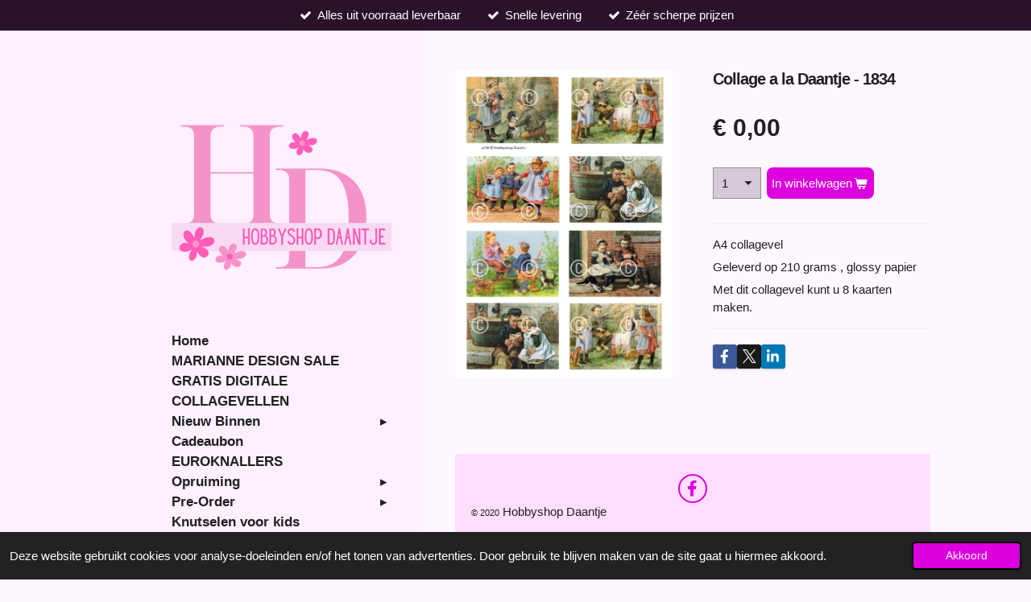

--- FILE ---
content_type: text/html; charset=UTF-8
request_url: https://www.hobbyshopdaantje.nl/product/1295435/collage-a-la-daantje-1834
body_size: 25938
content:
<!DOCTYPE html>
<html lang="nl">
    <head>
        <meta http-equiv="Content-Type" content="text/html; charset=utf-8">
        <meta name="viewport" content="width=device-width, initial-scale=1.0, maximum-scale=5.0">
        <meta http-equiv="X-UA-Compatible" content="IE=edge">
        <link rel="canonical" href="https://www.hobbyshopdaantje.nl/product/1295435/collage-a-la-daantje-1834">
        <link rel="sitemap" type="application/xml" href="https://www.hobbyshopdaantje.nl/sitemap.xml">
        <meta property="og:title" content="Collage a la Daantje - 1834 | Hobbyshop Daantje">
        <meta property="og:url" content="https://www.hobbyshopdaantje.nl/product/1295435/collage-a-la-daantje-1834">
        <base href="https://www.hobbyshopdaantje.nl/">
        <meta name="description" property="og:description" content="Collage a la Daantje - 1834. A4 collagevel, 210 grams, glossy papier. Voor 8 kaarten te maken.">
                <script nonce="a86e06e29dff03866fd99287d9a485d7">
            
            window.JOUWWEB = window.JOUWWEB || {};
            window.JOUWWEB.application = window.JOUWWEB.application || {};
            window.JOUWWEB.application = {"backends":[{"domain":"jouwweb.nl","freeDomain":"jouwweb.site"},{"domain":"webador.com","freeDomain":"webadorsite.com"},{"domain":"webador.de","freeDomain":"webadorsite.com"},{"domain":"webador.fr","freeDomain":"webadorsite.com"},{"domain":"webador.es","freeDomain":"webadorsite.com"},{"domain":"webador.it","freeDomain":"webadorsite.com"},{"domain":"jouwweb.be","freeDomain":"jouwweb.site"},{"domain":"webador.ie","freeDomain":"webadorsite.com"},{"domain":"webador.co.uk","freeDomain":"webadorsite.com"},{"domain":"webador.at","freeDomain":"webadorsite.com"},{"domain":"webador.be","freeDomain":"webadorsite.com"},{"domain":"webador.ch","freeDomain":"webadorsite.com"},{"domain":"webador.ch","freeDomain":"webadorsite.com"},{"domain":"webador.mx","freeDomain":"webadorsite.com"},{"domain":"webador.com","freeDomain":"webadorsite.com"},{"domain":"webador.dk","freeDomain":"webadorsite.com"},{"domain":"webador.se","freeDomain":"webadorsite.com"},{"domain":"webador.no","freeDomain":"webadorsite.com"},{"domain":"webador.fi","freeDomain":"webadorsite.com"},{"domain":"webador.ca","freeDomain":"webadorsite.com"},{"domain":"webador.ca","freeDomain":"webadorsite.com"},{"domain":"webador.pl","freeDomain":"webadorsite.com"},{"domain":"webador.com.au","freeDomain":"webadorsite.com"},{"domain":"webador.nz","freeDomain":"webadorsite.com"}],"editorLocale":"nl-NL","editorTimezone":"Europe\/Amsterdam","editorLanguage":"nl","analytics4TrackingId":"G-E6PZPGE4QM","analyticsDimensions":[],"backendDomain":"www.jouwweb.nl","backendShortDomain":"jouwweb.nl","backendKey":"jouwweb-nl","freeWebsiteDomain":"jouwweb.site","noSsl":false,"build":{"reference":"10d1b90"},"linkHostnames":["www.jouwweb.nl","www.webador.com","www.webador.de","www.webador.fr","www.webador.es","www.webador.it","www.jouwweb.be","www.webador.ie","www.webador.co.uk","www.webador.at","www.webador.be","www.webador.ch","fr.webador.ch","www.webador.mx","es.webador.com","www.webador.dk","www.webador.se","www.webador.no","www.webador.fi","www.webador.ca","fr.webador.ca","www.webador.pl","www.webador.com.au","www.webador.nz"],"assetsUrl":"https:\/\/assets.jwwb.nl","loginUrl":"https:\/\/www.jouwweb.nl\/inloggen","publishUrl":"https:\/\/www.jouwweb.nl\/v2\/website\/1220757\/publish-proxy","adminUserOrIp":false,"pricing":{"plans":{"lite":{"amount":"700","currency":"EUR"},"pro":{"amount":"1200","currency":"EUR"},"business":{"amount":"2400","currency":"EUR"}},"yearlyDiscount":{"price":{"amount":"0","currency":"EUR"},"ratio":0,"percent":"0%","discountPrice":{"amount":"0","currency":"EUR"},"termPricePerMonth":{"amount":"0","currency":"EUR"},"termPricePerYear":{"amount":"0","currency":"EUR"}}},"hcUrl":{"add-product-variants":"https:\/\/help.jouwweb.nl\/hc\/nl\/articles\/28594307773201","basic-vs-advanced-shipping":"https:\/\/help.jouwweb.nl\/hc\/nl\/articles\/28594268794257","html-in-head":"https:\/\/help.jouwweb.nl\/hc\/nl\/articles\/28594336422545","link-domain-name":"https:\/\/help.jouwweb.nl\/hc\/nl\/articles\/28594325307409","optimize-for-mobile":"https:\/\/help.jouwweb.nl\/hc\/nl\/articles\/28594312927121","seo":"https:\/\/help.jouwweb.nl\/hc\/nl\/sections\/28507243966737","transfer-domain-name":"https:\/\/help.jouwweb.nl\/hc\/nl\/articles\/28594325232657","website-not-secure":"https:\/\/help.jouwweb.nl\/hc\/nl\/articles\/28594252935825"}};
            window.JOUWWEB.brand = {"type":"jouwweb","name":"JouwWeb","domain":"JouwWeb.nl","supportEmail":"support@jouwweb.nl"};
                    
                window.JOUWWEB = window.JOUWWEB || {};
                window.JOUWWEB.websiteRendering = {"locale":"nl-NL","timezone":"Europe\/Amsterdam","routes":{"api\/upload\/product-field":"\/_api\/upload\/product-field","checkout\/cart":"\/winkelwagen","payment":"\/bestelling-afronden\/:publicOrderId","payment\/forward":"\/bestelling-afronden\/:publicOrderId\/forward","public-order":"\/bestelling\/:publicOrderId","checkout\/authorize":"\/winkelwagen\/authorize\/:gateway","wishlist":"\/verlanglijst"}};
                                                    window.JOUWWEB.website = {"id":1220757,"locale":"nl-NL","enabled":true,"title":"Hobbyshop Daantje","hasTitle":true,"roleOfLoggedInUser":null,"ownerLocale":"nl-NL","plan":"business","freeWebsiteDomain":"jouwweb.site","backendKey":"jouwweb-nl","currency":"EUR","defaultLocale":"nl-NL","url":"https:\/\/www.hobbyshopdaantje.nl\/","homepageSegmentId":4870906,"category":"webshop","isOffline":false,"isPublished":true,"locales":["nl-NL"],"allowed":{"ads":false,"credits":true,"externalLinks":true,"slideshow":true,"customDefaultSlideshow":true,"hostedAlbums":true,"moderators":true,"mailboxQuota":10,"statisticsVisitors":true,"statisticsDetailed":true,"statisticsMonths":-1,"favicon":true,"password":true,"freeDomains":2,"freeMailAccounts":1,"canUseLanguages":false,"fileUpload":true,"legacyFontSize":false,"webshop":true,"products":-1,"imageText":false,"search":true,"audioUpload":true,"videoUpload":5000,"allowDangerousForms":false,"allowHtmlCode":true,"mobileBar":true,"sidebar":true,"poll":false,"allowCustomForms":true,"allowBusinessListing":true,"allowCustomAnalytics":true,"allowAccountingLink":true,"digitalProducts":true,"sitemapElement":false},"mobileBar":{"enabled":false,"theme":"accent","email":{"active":true},"location":{"active":true},"phone":{"active":true},"whatsapp":{"active":false},"social":{"active":false,"network":"facebook"}},"webshop":{"enabled":true,"currency":"EUR","taxEnabled":true,"taxInclusive":true,"vatDisclaimerVisible":false,"orderNotice":"<p>Indien je speciale wensen hebt kun je deze doorgeven via het Opmerkingen-veld in de laatste stap.<\/p>","orderConfirmation":"<p>Hartelijk bedankt voor je bestelling! Je ontvangt zo spoedig mogelijk bericht van ons over de afhandeling van je bestelling.<br \/><br \/>De betaling dient binnen 3 werkdagen , te worden voldaan.<\/p>","freeShipping":false,"freeShippingAmount":"0.00","shippingDisclaimerVisible":false,"pickupAllowed":true,"couponAllowed":true,"detailsPageAvailable":true,"socialMediaVisible":true,"termsPage":4982692,"termsPageUrl":"\/algemene-voorwaarden","extraTerms":null,"pricingVisible":true,"orderButtonVisible":true,"shippingAdvanced":true,"shippingAdvancedBackEnd":true,"soldOutVisible":true,"backInStockNotificationEnabled":true,"canAddProducts":true,"nextOrderNumber":2051229,"allowedServicePoints":[],"sendcloudConfigured":false,"sendcloudFallbackPublicKey":"a3d50033a59b4a598f1d7ce7e72aafdf","taxExemptionAllowed":false,"invoiceComment":null,"emptyCartVisible":true,"minimumOrderPrice":null,"productNumbersEnabled":false,"wishlistEnabled":false,"hideTaxOnCart":false},"isTreatedAsWebshop":true};                            window.JOUWWEB.cart = {"products":[],"coupon":null,"shippingCountryCode":null,"shippingChoice":null,"breakdown":[]};                            window.JOUWWEB.scripts = ["website-rendering\/webshop"];                        window.parent.JOUWWEB.colorPalette = window.JOUWWEB.colorPalette;
        </script>
                <title>Collage a la Daantje - 1834 | Hobbyshop Daantje</title>
                                            <link href="https://primary.jwwb.nl/public/p/i/p/temp-iwfdoxqjulqgoqctaeqm/touch-icon-iphone.png?bust=1696577604" rel="apple-touch-icon" sizes="60x60">                                                <link href="https://primary.jwwb.nl/public/p/i/p/temp-iwfdoxqjulqgoqctaeqm/touch-icon-ipad.png?bust=1696577604" rel="apple-touch-icon" sizes="76x76">                                                <link href="https://primary.jwwb.nl/public/p/i/p/temp-iwfdoxqjulqgoqctaeqm/touch-icon-iphone-retina.png?bust=1696577604" rel="apple-touch-icon" sizes="120x120">                                                <link href="https://primary.jwwb.nl/public/p/i/p/temp-iwfdoxqjulqgoqctaeqm/touch-icon-ipad-retina.png?bust=1696577604" rel="apple-touch-icon" sizes="152x152">                                                <link href="https://primary.jwwb.nl/public/p/i/p/temp-iwfdoxqjulqgoqctaeqm/favicon.png?bust=1696577604" rel="shortcut icon">                                                <link href="https://primary.jwwb.nl/public/p/i/p/temp-iwfdoxqjulqgoqctaeqm/favicon.png?bust=1696577604" rel="icon">                                        <meta property="og:image" content="https&#x3A;&#x2F;&#x2F;primary.jwwb.nl&#x2F;public&#x2F;p&#x2F;i&#x2F;p&#x2F;temp-iwfdoxqjulqgoqctaeqm&#x2F;jdqdtx&#x2F;1834.jpg&#x3F;enable-io&#x3D;true&amp;enable&#x3D;upscale&amp;fit&#x3D;bounds&amp;width&#x3D;1200">
                                    <meta name="twitter:card" content="summary_large_image">
                        <meta property="twitter:image" content="https&#x3A;&#x2F;&#x2F;primary.jwwb.nl&#x2F;public&#x2F;p&#x2F;i&#x2F;p&#x2F;temp-iwfdoxqjulqgoqctaeqm&#x2F;jdqdtx&#x2F;1834.jpg&#x3F;enable-io&#x3D;true&amp;enable&#x3D;upscale&amp;fit&#x3D;bounds&amp;width&#x3D;1200">
                                                    <script src="https://plausible.io/js/script.manual.js" nonce="a86e06e29dff03866fd99287d9a485d7" data-turbo-track="reload" defer data-domain="shard7.jouwweb.nl"></script>
<script src="https://assets.jwwb.nl/assets/build/website-rendering/nl-NL.js?bust=af8dcdef13a1895089e9" nonce="a86e06e29dff03866fd99287d9a485d7" data-turbo-track="reload" defer></script>
<script src="https://assets.jwwb.nl/assets/website-rendering/runtime.e155993011efc7175f1d.js?bust=9c9da86aa25b93d0d097" nonce="a86e06e29dff03866fd99287d9a485d7" data-turbo-track="reload" defer></script>
<script src="https://assets.jwwb.nl/assets/website-rendering/812.881ee67943804724d5af.js?bust=78ab7ad7d6392c42d317" nonce="a86e06e29dff03866fd99287d9a485d7" data-turbo-track="reload" defer></script>
<script src="https://assets.jwwb.nl/assets/website-rendering/main.0515695a8fe66ce31629.js?bust=d350dfc83bf29c36017f" nonce="a86e06e29dff03866fd99287d9a485d7" data-turbo-track="reload" defer></script>
<link rel="preload" href="https://assets.jwwb.nl/assets/website-rendering/styles.1ccb5af37fe695da2886.css?bust=b0ae04ec4c862e8d8ee1" as="style">
<link rel="preload" href="https://assets.jwwb.nl/assets/website-rendering/fonts/icons-website-rendering/font/website-rendering.woff2?bust=bd2797014f9452dadc8e" as="font" crossorigin>
<link rel="stylesheet" type="text/css" href="https://assets.jwwb.nl/assets/website-rendering/styles.1ccb5af37fe695da2886.css?bust=b0ae04ec4c862e8d8ee1" nonce="a86e06e29dff03866fd99287d9a485d7" data-turbo-track="dynamic">
<link rel="preconnect" href="https://assets.jwwb.nl">
<link rel="stylesheet" type="text/css" href="https://primary.jwwb.nl/public/p/i/p/temp-iwfdoxqjulqgoqctaeqm/style.css?bust=1769666573" nonce="a86e06e29dff03866fd99287d9a485d7" data-turbo-track="dynamic">    </head>
    <body
        id="top"
        class="jw-is-no-slideshow jw-strips--align-left jw-header-is-image jw-is-segment-product jw-is-frontend jw-is-no-sidebar jw-is-messagebar jw-is-no-touch-device jw-is-no-mobile"
                                    data-jouwweb-page="1295435"
                                                data-jouwweb-segment-id="1295435"
                                                data-jouwweb-segment-type="product"
                                                data-template-threshold="960"
                                                data-template-name="dj&#x7C;portfolio"
                            itemscope
        itemtype="https://schema.org/Product"
    >
                                    <meta itemprop="url" content="https://www.hobbyshopdaantje.nl/product/1295435/collage-a-la-daantje-1834">
        <a href="#main-content" class="jw-skip-link">
            Ga direct naar de hoofdinhoud        </a>
        <div class="jw-background"></div>
        <div class="jw-body">
            <div class="jw-mobile-menu jw-mobile-is-logo js-mobile-menu">
            <button
            type="button"
            class="jw-mobile-menu__button jw-mobile-toggle"
            aria-label="Open / sluit menu"
        >
            <span class="jw-icon-burger"></span>
        </button>
        <div class="jw-mobile-header jw-mobile-header--image">
        <a            class="jw-mobile-header-content"
                            href="/"
                        >
                            <img class="jw-mobile-logo jw-mobile-logo--square" src="https://primary.jwwb.nl/public/p/i/p/temp-iwfdoxqjulqgoqctaeqm/g4ixzs/logodaantje5.png?enable-io=true&amp;enable=upscale&amp;height=70" srcset="https://primary.jwwb.nl/public/p/i/p/temp-iwfdoxqjulqgoqctaeqm/g4ixzs/logodaantje5.png?enable-io=true&amp;enable=upscale&amp;height=70 1x, https://primary.jwwb.nl/public/p/i/p/temp-iwfdoxqjulqgoqctaeqm/g4ixzs/logodaantje5.png?enable-io=true&amp;enable=upscale&amp;height=140&amp;quality=70 2x" alt="Hobbyshop Daantje" title="Hobbyshop Daantje">                                </a>
    </div>

        <a
        href="/winkelwagen"
        class="jw-mobile-menu__button jw-mobile-header-cart"
        aria-label="Bekijk winkelwagen"
    >
        <span class="jw-icon-badge-wrapper">
            <span class="website-rendering-icon-basket" aria-hidden="true"></span>
            <span class="jw-icon-badge hidden" aria-hidden="true"></span>
        </span>
    </a>
    
    </div>
    <div class="jw-mobile-menu-search jw-mobile-menu-search--hidden">
        <form
            action="/zoeken"
            method="get"
            class="jw-mobile-menu-search__box"
        >
            <input
                type="text"
                name="q"
                value=""
                placeholder="Zoeken..."
                class="jw-mobile-menu-search__input"
                aria-label="Zoeken"
            >
            <button type="submit" class="jw-btn jw-btn--style-flat jw-mobile-menu-search__button" aria-label="Zoeken">
                <span class="website-rendering-icon-search" aria-hidden="true"></span>
            </button>
            <button type="button" class="jw-btn jw-btn--style-flat jw-mobile-menu-search__button js-cancel-search" aria-label="Zoekopdracht annuleren">
                <span class="website-rendering-icon-cancel" aria-hidden="true"></span>
            </button>
        </form>
    </div>
            <div class="message-bar message-bar--accent"><div class="message-bar__container"><ul class="message-bar-usps"><li class="message-bar-usps__item"><i class="website-rendering-icon-ok"></i><span>Alles uit voorraad leverbaar</span></li><li class="message-bar-usps__item"><i class="website-rendering-icon-ok"></i><span>Snelle levering</span></li><li class="message-bar-usps__item"><i class="website-rendering-icon-ok"></i><span>Zéér scherpe prijzen</span></li></ul></div></div><div class="content-root">
    <div class="right">
        <div class="right-content">
            <div class="slider-wrapper jw-slideshow-toggle">
                            </div>
            
<main id="main-content" class="block-content">
    <div data-section-name="content" class="jw-section jw-section-content jw-responsive">
        <div class="jw-strip jw-strip--default jw-strip--style-color jw-strip--primary jw-strip--color-default jw-strip--padding-start"><div class="jw-strip__content-container"><div class="jw-strip__content jw-responsive">    
                        <div
        class="product-page js-product-container"
        data-webshop-product="&#x7B;&quot;id&quot;&#x3A;1295435,&quot;title&quot;&#x3A;&quot;Collage&#x20;a&#x20;la&#x20;Daantje&#x20;-&#x20;1834&quot;,&quot;url&quot;&#x3A;&quot;&#x5C;&#x2F;product&#x5C;&#x2F;1295435&#x5C;&#x2F;collage-a-la-daantje-1834&quot;,&quot;variants&quot;&#x3A;&#x5B;&#x7B;&quot;id&quot;&#x3A;4375298,&quot;stock&quot;&#x3A;0,&quot;limited&quot;&#x3A;false,&quot;propertyValueIds&quot;&#x3A;&#x5B;&#x5D;&#x7D;&#x5D;,&quot;image&quot;&#x3A;&#x7B;&quot;id&quot;&#x3A;23888338,&quot;url&quot;&#x3A;&quot;https&#x3A;&#x5C;&#x2F;&#x5C;&#x2F;primary.jwwb.nl&#x5C;&#x2F;public&#x5C;&#x2F;p&#x5C;&#x2F;i&#x5C;&#x2F;p&#x5C;&#x2F;temp-iwfdoxqjulqgoqctaeqm&#x5C;&#x2F;1834.jpg&quot;,&quot;width&quot;&#x3A;800,&quot;height&quot;&#x3A;1131&#x7D;&#x7D;"
        data-is-detail-view="1"
    >
                <div class="product-page__top">
            <h1 class="product-page__heading" itemprop="name">
                Collage a la Daantje - 1834            </h1>
                                </div>
                                <div class="product-page__image-container">
                <div
                    class="image-gallery image-gallery--single-item"
                    role="group"
                    aria-roledescription="carousel"
                    aria-label="Productafbeeldingen"
                >
                    <div class="image-gallery__main">
                        <div
                            class="image-gallery__slides"
                            aria-live="polite"
                            aria-atomic="false"
                        >
                                                                                            <div
                                    class="image-gallery__slide-container"
                                    role="group"
                                    aria-roledescription="slide"
                                    aria-hidden="false"
                                    aria-label="1 van 1"
                                >
                                    <a
                                        class="image-gallery__slide-item"
                                        href="https://primary.jwwb.nl/public/p/i/p/temp-iwfdoxqjulqgoqctaeqm/jdqdtx/1834.jpg"
                                        data-width="1919"
                                        data-height="2715"
                                        data-image-id="23888338"
                                        tabindex="0"
                                    >
                                        <div class="image-gallery__slide-image">
                                            <img
                                                                                                    itemprop="image"
                                                    alt="Collage&#x20;a&#x20;la&#x20;Daantje&#x20;-&#x20;1834"
                                                                                                src="https://primary.jwwb.nl/public/p/i/p/temp-iwfdoxqjulqgoqctaeqm/1834.jpg?enable-io=true&enable=upscale&width=600"
                                                srcset="https://primary.jwwb.nl/public/p/i/p/temp-iwfdoxqjulqgoqctaeqm/jdqdtx/1834.jpg?enable-io=true&width=600 600w"
                                                sizes="(min-width: 960px) 50vw, 100vw"
                                                width="1919"
                                                height="2715"
                                            >
                                        </div>
                                    </a>
                                </div>
                                                    </div>
                        <div class="image-gallery__controls">
                            <button
                                type="button"
                                class="image-gallery__control image-gallery__control--prev image-gallery__control--disabled"
                                aria-label="Vorige afbeelding"
                            >
                                <span class="website-rendering-icon-left-open-big"></span>
                            </button>
                            <button
                                type="button"
                                class="image-gallery__control image-gallery__control--next image-gallery__control--disabled"
                                aria-label="Volgende afbeelding"
                            >
                                <span class="website-rendering-icon-right-open-big"></span>
                            </button>
                        </div>
                    </div>
                                    </div>
            </div>
                <div class="product-page__container">
            <div itemprop="offers" itemscope itemtype="https://schema.org/Offer">
                                <meta itemprop="availability" content="https://schema.org/InStock">
                                                        <meta itemprop="price" content="0.00">
                    <meta itemprop="priceCurrency" content="EUR">
                    <div class="product-page__price-container">
                        <div class="product__price js-product-container__price">
                            <span class="product__price__price">€ 0,00</span>
                        </div>
                        <div class="product__free-shipping-motivator js-product-container__free-shipping-motivator"></div>
                    </div>
                                                </div>
                                    <div class="product-page__button-container">
                                    <div
    class="product-quantity-input"
    data-max-shown-quantity="10"
    data-max-quantity="-1"
    data-product-variant-id="4375298"
    data-removable="false"
    >
    <label>
        <span class="product-quantity-input__label">
            Aantal        </span>
        <input
            min="1"
                        value="1"
            class="jw-element-form-input-text product-quantity-input__input"
            type="number"
                    />
        <select
            class="jw-element-form-input-text product-quantity-input__select hidden"
                    >
        </select>
    </label>
    </div>
                                <button
    type="button"
    class="jw-btn product__add-to-cart js-product-container__button jw-btn--size-medium"
    title="In&#x20;winkelwagen"
        >
    <span>In winkelwagen</span>
</button>
                            </div>
            <div class="product-page__button-notice hidden js-product-container__button-notice"></div>
            
                            <div class="product-page__description" itemprop="description">
                                        <p>A4 collagevel</p>
<p>Geleverd op 210 grams , glossy papier</p>
<p>Met dit collagevel kunt u 8 kaarten maken.</p>                </div>
                                                    <div class="product-page__social">
                    <div class="jw-block-element"><div
    id="jw-element-"
    data-jw-element-id=""
        class="jw-tree-node jw-element jw-social-share jw-node-is-first-child jw-node-is-last-child"
>
    <div class="jw-element-social-share" style="text-align: left">
    <div class="share-button-container share-button-container--buttons-mini share-button-container--align-left jw-element-content">
                                                                <a
                    class="share-button share-button--facebook jw-element-social-share-button jw-element-social-share-button-facebook "
                                            href=""
                        data-href-template="http://www.facebook.com/sharer/sharer.php?u=[url]"
                                                            rel="nofollow noopener noreferrer"
                    target="_blank"
                >
                    <span class="share-button__icon website-rendering-icon-facebook"></span>
                    <span class="share-button__label">Delen</span>
                </a>
                                                                            <a
                    class="share-button share-button--twitter jw-element-social-share-button jw-element-social-share-button-twitter "
                                            href=""
                        data-href-template="http://x.com/intent/post?text=[url]"
                                                            rel="nofollow noopener noreferrer"
                    target="_blank"
                >
                    <span class="share-button__icon website-rendering-icon-x-logo"></span>
                    <span class="share-button__label">Deel</span>
                </a>
                                                                            <a
                    class="share-button share-button--linkedin jw-element-social-share-button jw-element-social-share-button-linkedin "
                                            href=""
                        data-href-template="http://www.linkedin.com/shareArticle?mini=true&amp;url=[url]"
                                                            rel="nofollow noopener noreferrer"
                    target="_blank"
                >
                    <span class="share-button__icon website-rendering-icon-linkedin"></span>
                    <span class="share-button__label">Share</span>
                </a>
                                                                                        <a
                    class="share-button share-button--whatsapp jw-element-social-share-button jw-element-social-share-button-whatsapp  share-button--mobile-only"
                                            href=""
                        data-href-template="whatsapp://send?text=[url]"
                                                            rel="nofollow noopener noreferrer"
                    target="_blank"
                >
                    <span class="share-button__icon website-rendering-icon-whatsapp"></span>
                    <span class="share-button__label">Delen</span>
                </a>
                                    </div>
    </div>
</div></div>                </div>
                    </div>
    </div>

    </div></div></div>
<div class="product-page__content">
    <div class="jw-block-element"><div
    id="jw-element-72486081"
    data-jw-element-id="72486081"
        class="jw-tree-node jw-element jw-strip-root jw-tree-container jw-responsive jw-node-is-first-child jw-node-is-last-child"
>
    <div
    id="jw-element-344745401"
    data-jw-element-id="344745401"
        class="jw-tree-node jw-element jw-strip jw-tree-container jw-tree-container--empty jw-responsive jw-strip--default jw-strip--style-color jw-strip--color-default jw-strip--padding-both jw-node-is-first-child jw-strip--primary jw-node-is-last-child"
>
    <div class="jw-strip__content-container"><div class="jw-strip__content jw-responsive"></div></div></div></div></div></div>
            </div>
</main>
            <footer class="block-footer">
    <div
        data-section-name="footer"
        class="jw-section jw-section-footer jw-responsive"
    >
                <div class="jw-strip jw-strip--default jw-strip--style-color jw-strip--primary jw-strip--color-default jw-strip--padding-both"><div class="jw-strip__content-container"><div class="jw-strip__content jw-responsive">            <div class="jw-block-element"><div
    id="jw-element-207052123"
    data-jw-element-id="207052123"
        class="jw-tree-node jw-element jw-simple-root jw-tree-container jw-responsive jw-node-is-first-child jw-node-is-last-child"
>
    <div
    id="jw-element-70336979"
    data-jw-element-id="70336979"
        class="jw-tree-node jw-element jw-social-follow jw-node-is-first-child jw-node-is-last-child"
>
    <div class="jw-element-social-follow jw-element-social-follow--size-m jw-element-social-follow--style-border jw-element-social-follow--roundness-round jw-element-social-follow--color-default"
     style="text-align: center">
    <span class="jw-element-content">
    <a
            href="https://facebook.com/groups/143325296524906/"
            target="_blank"
            rel="noopener"
            style=""
            class="jw-element-social-follow-profile jw-element-social-follow-profile--medium-facebook"
                    >
            <i class="website-rendering-icon-facebook"></i>
        </a>    </span>
    </div>
</div></div></div>                                        <div class="jw-block-footer-content">
                    <div class="jw-credits clear">
                        <div class="jw-credits-owner">
                            <div id="jw-footer-text">
                                <div class="jw-footer-text-content">
                                    <span style="font-size: 70%;">&copy; 2020</span>&nbsp;Hobbyshop Daantje                                </div>
                            </div>
                        </div>
                        <div class="jw-credits-right">
                                                                                </div>
                    </div>
                </div>
                    </div></div></div>    </div>
</footer>
        </div>
    </div>
    <div class="left">
        <div class="left-content simple-brick-max-width-sidebar">
            <div class="logo-wrapper js-topbar-content-container">
                <div class="clear">
                    <div class="jw-header-logo">
            <div
    id="jw-header-image-container"
    class="jw-header jw-header-image jw-header-image-toggle"
    style="flex-basis: 273px; max-width: 273px; flex-shrink: 1;"
>
            <a href="/">
        <img id="jw-header-image" data-image-id="95045091" srcset="https://primary.jwwb.nl/public/p/i/p/temp-iwfdoxqjulqgoqctaeqm/g4ixzs/logodaantje5.png?enable-io=true&amp;width=273 273w, https://primary.jwwb.nl/public/p/i/p/temp-iwfdoxqjulqgoqctaeqm/g4ixzs/logodaantje5.png?enable-io=true&amp;width=500 500w" class="jw-header-image" title="Hobbyshop Daantje" style="" sizes="273px" width="273" height="273" intrinsicsize="273.00 x 273.00" alt="Hobbyshop Daantje">                </a>
    </div>
        <div
    class="jw-header jw-header-title-container jw-header-text jw-header-text-toggle"
    data-stylable="true"
>
    <a        id="jw-header-title"
        class="jw-header-title"
                    href="/"
            >
        <span style="font-size: 120%;">Hobby Shop Daantje</span>    </a>
</div>
</div>
                </div>
                <div class="logo-seperator"></div>
            </div>
            <nav class="nav jw-menu-copy">
                <ul
    id="jw-menu"
    class="jw-menu jw-menu-vertical"
            >
            <li
    class="jw-menu-item jw-menu-is-active"
>
        <a        class="jw-menu-link js-active-menu-item"
        href="/"                                            data-page-link-id="4870906"
                            >
                <span class="">
            Home        </span>
            </a>
                </li>
            <li
    class="jw-menu-item"
>
        <a        class="jw-menu-link"
        href="/marianne-design-sale"                                            data-page-link-id="28491078"
                            >
                <span class="">
            MARIANNE DESIGN SALE        </span>
            </a>
                </li>
            <li
    class="jw-menu-item"
>
        <a        class="jw-menu-link"
        href="/gratis-digitale-collagevellen"                                            data-page-link-id="29547455"
                            >
                <span class="">
            GRATIS DIGITALE COLLAGEVELLEN        </span>
            </a>
                </li>
            <li
    class="jw-menu-item jw-menu-has-submenu"
>
        <a        class="jw-menu-link"
        href="/nieuw-binnen"                                            data-page-link-id="4902973"
                            >
                <span class="">
            Nieuw Binnen        </span>
                    <span class="jw-arrow jw-arrow-toplevel"></span>
            </a>
                    <ul
            class="jw-submenu"
                    >
                            <li
    class="jw-menu-item"
>
        <a        class="jw-menu-link"
        href="/nieuw-binnen/28-01-2026"                                            data-page-link-id="32600229"
                            >
                <span class="">
            28-01-2026        </span>
            </a>
                </li>
                            <li
    class="jw-menu-item"
>
        <a        class="jw-menu-link"
        href="/nieuw-binnen/27-01-2026"                                            data-page-link-id="32413187"
                            >
                <span class="">
            27-01-2026        </span>
            </a>
                </li>
                            <li
    class="jw-menu-item"
>
        <a        class="jw-menu-link"
        href="/nieuw-binnen/25-01-2026"                                            data-page-link-id="33281304"
                            >
                <span class="">
            25-01-2026        </span>
            </a>
                </li>
                            <li
    class="jw-menu-item"
>
        <a        class="jw-menu-link"
        href="/nieuw-binnen/24-01-2026"                                            data-page-link-id="32384986"
                            >
                <span class="">
            24-01-2026        </span>
            </a>
                </li>
                            <li
    class="jw-menu-item"
>
        <a        class="jw-menu-link"
        href="/nieuw-binnen/23-01-2026"                                            data-page-link-id="32359605"
                            >
                <span class="">
            23-01-2026        </span>
            </a>
                </li>
                            <li
    class="jw-menu-item"
>
        <a        class="jw-menu-link"
        href="/nieuw-binnen/21-01-2026"                                            data-page-link-id="33163178"
                            >
                <span class="">
            21-01-2026        </span>
            </a>
                </li>
                            <li
    class="jw-menu-item"
>
        <a        class="jw-menu-link"
        href="/nieuw-binnen/20-01-2026"                                            data-page-link-id="32277671"
                            >
                <span class="">
            20-01-2026        </span>
            </a>
                </li>
                            <li
    class="jw-menu-item"
>
        <a        class="jw-menu-link"
        href="/nieuw-binnen/19-01-2026"                                            data-page-link-id="32662762"
                            >
                <span class="">
            19-01-2026        </span>
            </a>
                </li>
                            <li
    class="jw-menu-item"
>
        <a        class="jw-menu-link"
        href="/nieuw-binnen/18-01-2026"                                            data-page-link-id="32637870"
                            >
                <span class="">
            18-01-2026        </span>
            </a>
                </li>
                    </ul>
        </li>
            <li
    class="jw-menu-item"
>
        <a        class="jw-menu-link"
        href="/cadeaubon"                                            data-page-link-id="8728891"
                            >
                <span class="">
            Cadeaubon        </span>
            </a>
                </li>
            <li
    class="jw-menu-item"
>
        <a        class="jw-menu-link"
        href="/euroknallers"                                            data-page-link-id="24827471"
                            >
                <span class="">
            EUROKNALLERS        </span>
            </a>
                </li>
            <li
    class="jw-menu-item jw-menu-has-submenu"
>
        <a        class="jw-menu-link"
        href="/opruiming"                                            data-page-link-id="4902970"
                            >
                <span class="">
            Opruiming        </span>
                    <span class="jw-arrow jw-arrow-toplevel"></span>
            </a>
                    <ul
            class="jw-submenu"
                    >
                            <li
    class="jw-menu-item"
>
        <a        class="jw-menu-link"
        href="/opruiming/stunt"                                            data-page-link-id="22826356"
                            >
                <span class="">
            STUNT        </span>
            </a>
                </li>
                            <li
    class="jw-menu-item"
>
        <a        class="jw-menu-link"
        href="/opruiming/op-op-carlijn-design"                                            data-page-link-id="15854983"
                            >
                <span class="">
            OP = OP Carlijn Design        </span>
            </a>
                </li>
                            <li
    class="jw-menu-item"
>
        <a        class="jw-menu-link"
        href="/opruiming/combideals"                                            data-page-link-id="15148736"
                            >
                <span class="">
            COMBIDEALS        </span>
            </a>
                </li>
                            <li
    class="jw-menu-item"
>
        <a        class="jw-menu-link"
        href="/opruiming/koopjeshoek"                                            data-page-link-id="7499617"
                            >
                <span class="">
            Koopjeshoek        </span>
            </a>
                </li>
                            <li
    class="jw-menu-item"
>
        <a        class="jw-menu-link"
        href="/opruiming/knipvellen-0-10-per-vel"                                            data-page-link-id="5001288"
                            >
                <span class="">
            Knipvellen, €0,10 per vel        </span>
            </a>
                </li>
                            <li
    class="jw-menu-item"
>
        <a        class="jw-menu-link"
        href="/opruiming/knipvellen-uitdrukvellen"                                            data-page-link-id="5921820"
                            >
                <span class="">
            Knipvellen / Uitdrukvellen        </span>
            </a>
                </li>
                            <li
    class="jw-menu-item"
>
        <a        class="jw-menu-link"
        href="/opruiming/mallen-stansen-1"                                            data-page-link-id="4916532"
                            >
                <span class="">
            Mallen / Stansen        </span>
            </a>
                </li>
                            <li
    class="jw-menu-item"
>
        <a        class="jw-menu-link"
        href="/opruiming/overig-3"                                            data-page-link-id="4964910"
                            >
                <span class="">
            Overig        </span>
            </a>
                </li>
                            <li
    class="jw-menu-item"
>
        <a        class="jw-menu-link"
        href="/opruiming/paperpads-papier"                                            data-page-link-id="4916419"
                            >
                <span class="">
            Paperpads / Papier        </span>
            </a>
                </li>
                            <li
    class="jw-menu-item"
>
        <a        class="jw-menu-link"
        href="/opruiming/stempels-1"                                            data-page-link-id="4939317"
                            >
                <span class="">
            Stempels        </span>
            </a>
                </li>
                    </ul>
        </li>
            <li
    class="jw-menu-item jw-menu-has-submenu"
>
        <a        class="jw-menu-link"
        href="/pre-order"                                            data-page-link-id="4902972"
                            >
                <span class="">
            Pre-Order        </span>
                    <span class="jw-arrow jw-arrow-toplevel"></span>
            </a>
                    <ul
            class="jw-submenu"
                    >
                            <li
    class="jw-menu-item"
>
        <a        class="jw-menu-link"
        href="/pre-order/art-by-marlene-30-januari"                                            data-page-link-id="32692680"
                            >
                <span class="">
            Art by Marlene, 30 januari        </span>
            </a>
                </li>
                            <li
    class="jw-menu-item"
>
        <a        class="jw-menu-link"
        href="/pre-order/fairybells-16-januari"                                            data-page-link-id="20413663"
                            >
                <span class="">
            Fairybells , 16 januari        </span>
            </a>
                </li>
                            <li
    class="jw-menu-item"
>
        <a        class="jw-menu-link"
        href="/pre-order/marianne-design-30-januari"                                            data-page-link-id="30936968"
                            >
                <span class="">
            Marianne Design, 30 januari        </span>
            </a>
                </li>
                            <li
    class="jw-menu-item"
>
        <a        class="jw-menu-link"
        href="/pre-order/craftlab-20-februari"                                            data-page-link-id="15200507"
                            >
                <span class="">
            CraftLab, 20 februari        </span>
            </a>
                </li>
                            <li
    class="jw-menu-item"
>
        <a        class="jw-menu-link"
        href="/pre-order/studiolight-9-januari"                                            data-page-link-id="30631339"
                            >
                <span class="">
            Studiolight, 9 januari        </span>
            </a>
                </li>
                            <li
    class="jw-menu-item"
>
        <a        class="jw-menu-link"
        href="/pre-order/studiolight-16-januari"                                            data-page-link-id="32908188"
                            >
                <span class="">
            Studiolight, 16 januari        </span>
            </a>
                </li>
                    </ul>
        </li>
            <li
    class="jw-menu-item"
>
        <a        class="jw-menu-link"
        href="/knutselen-voor-kids"                                            data-page-link-id="31626523"
                            >
                <span class="">
            Knutselen voor kids        </span>
            </a>
                </li>
            <li
    class="jw-menu-item jw-menu-has-submenu"
>
        <a        class="jw-menu-link"
        href="/digitale-werkbeschrijvingen-kaarten-albums"                                            data-page-link-id="7729871"
                            >
                <span class="">
            (Digitale) werkbeschrijvingen kaarten/albums        </span>
                    <span class="jw-arrow jw-arrow-toplevel"></span>
            </a>
                    <ul
            class="jw-submenu"
                    >
                            <li
    class="jw-menu-item"
>
        <a        class="jw-menu-link"
        href="/digitale-werkbeschrijvingen-kaarten-albums/marianne-design-26-september"                                            data-page-link-id="30063372"
                            >
                <span class="">
            Marianne Design, 26 september        </span>
            </a>
                </li>
                    </ul>
        </li>
            <li
    class="jw-menu-item jw-menu-has-submenu"
>
        <a        class="jw-menu-link"
        href="/accessoires-en-embellishments"                                            data-page-link-id="4902975"
                            >
                <span class="">
            Accessoires en Embellishments        </span>
                    <span class="jw-arrow jw-arrow-toplevel"></span>
            </a>
                    <ul
            class="jw-submenu"
                    >
                            <li
    class="jw-menu-item"
>
        <a        class="jw-menu-link"
        href="/accessoires-en-embellishments/bedels"                                            data-page-link-id="4902978"
                            >
                <span class="">
            Bedels        </span>
            </a>
                </li>
                            <li
    class="jw-menu-item"
>
        <a        class="jw-menu-link"
        href="/accessoires-en-embellishments/bloemen"                                            data-page-link-id="4962552"
                            >
                <span class="">
            Bloemen        </span>
            </a>
                </li>
                            <li
    class="jw-menu-item"
>
        <a        class="jw-menu-link"
        href="/accessoires-en-embellishments/embellishments"                                            data-page-link-id="15867111"
                            >
                <span class="">
            Embellishments        </span>
            </a>
                </li>
                            <li
    class="jw-menu-item jw-menu-has-submenu"
>
        <a        class="jw-menu-link"
        href="/accessoires-en-embellishments/etiket-sluitsticker"                                            data-page-link-id="6292810"
                            >
                <span class="">
            Etiket / Sluitsticker        </span>
                    <span class="jw-arrow"></span>
            </a>
                    <ul
            class="jw-submenu"
                    >
                            <li
    class="jw-menu-item"
>
        <a        class="jw-menu-link"
        href="/accessoires-en-embellishments/etiket-sluitsticker/kerst"                                            data-page-link-id="15739702"
                            >
                <span class="">
            Kerst        </span>
            </a>
                </li>
                            <li
    class="jw-menu-item"
>
        <a        class="jw-menu-link"
        href="/accessoires-en-embellishments/etiket-sluitsticker/overig"                                            data-page-link-id="15739703"
                            >
                <span class="">
            Overig        </span>
            </a>
                </li>
                            <li
    class="jw-menu-item"
>
        <a        class="jw-menu-link"
        href="/accessoires-en-embellishments/etiket-sluitsticker/sinterklaas"                                            data-page-link-id="15739704"
                            >
                <span class="">
            Sinterklaas        </span>
            </a>
                </li>
                            <li
    class="jw-menu-item"
>
        <a        class="jw-menu-link"
        href="/accessoires-en-embellishments/etiket-sluitsticker/verjaardag"                                            data-page-link-id="15739705"
                            >
                <span class="">
            Verjaardag        </span>
            </a>
                </li>
                    </ul>
        </li>
                            <li
    class="jw-menu-item"
>
        <a        class="jw-menu-link"
        href="/accessoires-en-embellishments/houten-deco"                                            data-page-link-id="5051730"
                            >
                <span class="">
            Houten Deco        </span>
            </a>
                </li>
                            <li
    class="jw-menu-item"
>
        <a        class="jw-menu-link"
        href="/accessoires-en-embellishments/plaksteentjes-pearls"                                            data-page-link-id="15867830"
                            >
                <span class="">
            Plaksteentjes / Pearls        </span>
            </a>
                </li>
                            <li
    class="jw-menu-item jw-menu-has-submenu"
>
        <a        class="jw-menu-link"
        href="/accessoires-en-embellishments/schudkaarten-benodigdheden"                                            data-page-link-id="5076937"
                            >
                <span class="">
            Schudkaarten benodigdheden        </span>
                    <span class="jw-arrow"></span>
            </a>
                    <ul
            class="jw-submenu"
                    >
                            <li
    class="jw-menu-item"
>
        <a        class="jw-menu-link"
        href="/accessoires-en-embellishments/schudkaarten-benodigdheden/blisters"                                            data-page-link-id="15867913"
                            >
                <span class="">
            Blisters        </span>
            </a>
                </li>
                            <li
    class="jw-menu-item"
>
        <a        class="jw-menu-link"
        href="/accessoires-en-embellishments/schudkaarten-benodigdheden/schudmateriaal"                                            data-page-link-id="15867912"
                            >
                <span class="">
            Schudmateriaal        </span>
            </a>
                </li>
                    </ul>
        </li>
                            <li
    class="jw-menu-item"
>
        <a        class="jw-menu-link"
        href="/accessoires-en-embellishments/stickers"                                            data-page-link-id="15867864"
                            >
                <span class="">
            Stickers        </span>
            </a>
                </li>
                            <li
    class="jw-menu-item jw-menu-has-submenu"
>
        <a        class="jw-menu-link"
        href="/accessoires-en-embellishments/touw-krul-lint"                                            data-page-link-id="4964902"
                            >
                <span class="">
            Touw / (krul)lint        </span>
                    <span class="jw-arrow"></span>
            </a>
                    <ul
            class="jw-submenu"
                    >
                            <li
    class="jw-menu-item"
>
        <a        class="jw-menu-link"
        href="/accessoires-en-embellishments/touw-krul-lint/krullint"                                            data-page-link-id="15868982"
                            >
                <span class="">
            Krullint        </span>
            </a>
                </li>
                            <li
    class="jw-menu-item"
>
        <a        class="jw-menu-link"
        href="/accessoires-en-embellishments/touw-krul-lint/organzalint-geruit-lint"                                            data-page-link-id="15868978"
                            >
                <span class="">
            Organzalint / (geruit) lint        </span>
            </a>
                </li>
                            <li
    class="jw-menu-item"
>
        <a        class="jw-menu-link"
        href="/accessoires-en-embellishments/touw-krul-lint/satijnlint"                                            data-page-link-id="15868983"
                            >
                <span class="">
            Satijnlint        </span>
            </a>
                </li>
                            <li
    class="jw-menu-item"
>
        <a        class="jw-menu-link"
        href="/accessoires-en-embellishments/touw-krul-lint/touw-bakerstwine"                                            data-page-link-id="15868986"
                            >
                <span class="">
            Touw / Bakerstwine        </span>
            </a>
                </li>
                    </ul>
        </li>
                            <li
    class="jw-menu-item"
>
        <a        class="jw-menu-link"
        href="/accessoires-en-embellishments/overig-4"                                            data-page-link-id="5031999"
                            >
                <span class="">
            Overig        </span>
            </a>
                </li>
                            <li
    class="jw-menu-item"
>
        <a        class="jw-menu-link"
        href="/accessoires-en-embellishments/washitape"                                            data-page-link-id="15867778"
                            >
                <span class="">
            Washitape        </span>
            </a>
                </li>
                            <li
    class="jw-menu-item"
>
        <a        class="jw-menu-link"
        href="/accessoires-en-embellishments/waxzegels"                                            data-page-link-id="14718554"
                            >
                <span class="">
            Waxzegels        </span>
            </a>
                </li>
                    </ul>
        </li>
            <li
    class="jw-menu-item jw-menu-has-submenu"
>
        <a        class="jw-menu-link"
        href="/basismaterialen-gereedschappen"                                            data-page-link-id="4939963"
                            >
                <span class="">
            Basismaterialen &amp; Gereedschappen        </span>
                    <span class="jw-arrow jw-arrow-toplevel"></span>
            </a>
                    <ul
            class="jw-submenu"
                    >
                            <li
    class="jw-menu-item"
>
        <a        class="jw-menu-link"
        href="/basismaterialen-gereedschappen/elastiek"                                            data-page-link-id="7218129"
                            >
                <span class="">
            Elastiek        </span>
            </a>
                </li>
                            <li
    class="jw-menu-item"
>
        <a        class="jw-menu-link"
        href="/basismaterialen-gereedschappen/hot-foil"                                            data-page-link-id="22080904"
                            >
                <span class="">
            Hot Foil        </span>
            </a>
                </li>
                            <li
    class="jw-menu-item"
>
        <a        class="jw-menu-link"
        href="/basismaterialen-gereedschappen/joycrafts-1"                                            data-page-link-id="4940167"
                            >
                <span class="">
            JoyCrafts        </span>
            </a>
                </li>
                            <li
    class="jw-menu-item"
>
        <a        class="jw-menu-link"
        href="/basismaterialen-gereedschappen/lijm-tape"                                            data-page-link-id="4946853"
                            >
                <span class="">
            Lijm &amp; Tape        </span>
            </a>
                </li>
                            <li
    class="jw-menu-item"
>
        <a        class="jw-menu-link"
        href="/basismaterialen-gereedschappen/nuvo"                                            data-page-link-id="6173965"
                            >
                <span class="">
            Nuvo        </span>
            </a>
                </li>
                            <li
    class="jw-menu-item"
>
        <a        class="jw-menu-link"
        href="/basismaterialen-gereedschappen/opbergsystemen"                                            data-page-link-id="13574219"
                            >
                <span class="">
            Opbergsystemen        </span>
            </a>
                </li>
                            <li
    class="jw-menu-item"
>
        <a        class="jw-menu-link"
        href="/basismaterialen-gereedschappen/overig-1"                                            data-page-link-id="4939965"
                            >
                <span class="">
            Overig        </span>
            </a>
                </li>
                            <li
    class="jw-menu-item"
>
        <a        class="jw-menu-link"
        href="/basismaterialen-gereedschappen/planner"                                            data-page-link-id="6207475"
                            >
                <span class="">
            Planner        </span>
            </a>
                </li>
                            <li
    class="jw-menu-item"
>
        <a        class="jw-menu-link"
        href="/basismaterialen-gereedschappen/ranger"                                            data-page-link-id="5089873"
                            >
                <span class="">
            Ranger        </span>
            </a>
                </li>
                            <li
    class="jw-menu-item"
>
        <a        class="jw-menu-link"
        href="/basismaterialen-gereedschappen/studiolight-6"                                            data-page-link-id="16589800"
                            >
                <span class="">
            Studiolight        </span>
            </a>
                </li>
                            <li
    class="jw-menu-item"
>
        <a        class="jw-menu-link"
        href="/basismaterialen-gereedschappen/vaessen"                                            data-page-link-id="5032731"
                            >
                <span class="">
            Vaessen        </span>
            </a>
                </li>
                            <li
    class="jw-menu-item"
>
        <a        class="jw-menu-link"
        href="/basismaterialen-gereedschappen/xcut"                                            data-page-link-id="7912458"
                            >
                <span class="">
            Xcut        </span>
            </a>
                </li>
                    </ul>
        </li>
            <li
    class="jw-menu-item"
>
        <a        class="jw-menu-link"
        href="/boekjes"                                            data-page-link-id="5189990"
                            >
                <span class="">
            Boekjes        </span>
            </a>
                </li>
            <li
    class="jw-menu-item jw-menu-has-submenu"
>
        <a        class="jw-menu-link"
        href="/borduren-dot-and-do-bloxxx"                                            data-page-link-id="4903022"
                            >
                <span class="">
            Borduren &amp; Dot and Do &amp; Bloxxx        </span>
                    <span class="jw-arrow jw-arrow-toplevel"></span>
            </a>
                    <ul
            class="jw-submenu"
                    >
                            <li
    class="jw-menu-item"
>
        <a        class="jw-menu-link"
        href="/borduren-dot-and-do-bloxxx/benodigdheden"                                            data-page-link-id="5056044"
                            >
                <span class="">
            Benodigdheden        </span>
            </a>
                </li>
                            <li
    class="jw-menu-item"
>
        <a        class="jw-menu-link"
        href="/borduren-dot-and-do-bloxxx/bloxxx"                                            data-page-link-id="19710365"
                            >
                <span class="">
            Bloxxx        </span>
            </a>
                </li>
                            <li
    class="jw-menu-item"
>
        <a        class="jw-menu-link"
        href="/borduren-dot-and-do-bloxxx/diamond-painting"                                            data-page-link-id="15747986"
                            >
                <span class="">
            Diamond Painting        </span>
            </a>
                </li>
                            <li
    class="jw-menu-item"
>
        <a        class="jw-menu-link"
        href="/borduren-dot-and-do-bloxxx/dot-and-do"                                            data-page-link-id="14731953"
                            >
                <span class="">
            Dot and Do        </span>
            </a>
                </li>
                            <li
    class="jw-menu-item"
>
        <a        class="jw-menu-link"
        href="/borduren-dot-and-do-bloxxx/patronen"                                            data-page-link-id="5056294"
                            >
                <span class="">
            Patronen        </span>
            </a>
                </li>
                            <li
    class="jw-menu-item"
>
        <a        class="jw-menu-link"
        href="/borduren-dot-and-do-bloxxx/stitch-and-do"                                            data-page-link-id="14731955"
                            >
                <span class="">
            Stitch and Do        </span>
            </a>
                </li>
                    </ul>
        </li>
            <li
    class="jw-menu-item jw-menu-has-submenu"
>
        <a        class="jw-menu-link"
        href="/cadeau-inpakmaterialen"                                            data-page-link-id="7347922"
                            >
                <span class="">
            Cadeau- &amp; inpakmaterialen        </span>
                    <span class="jw-arrow jw-arrow-toplevel"></span>
            </a>
                    <ul
            class="jw-submenu"
                    >
                            <li
    class="jw-menu-item"
>
        <a        class="jw-menu-link"
        href="/cadeau-inpakmaterialen/cadeau-doosjes"                                            data-page-link-id="15741407"
                            >
                <span class="">
            Cadeau doosjes        </span>
            </a>
                </li>
                            <li
    class="jw-menu-item jw-menu-has-submenu"
>
        <a        class="jw-menu-link"
        href="/cadeau-inpakmaterialen/cadeaukaartjes"                                            data-page-link-id="15741379"
                            >
                <span class="">
            Cadeaukaartjes        </span>
                    <span class="jw-arrow"></span>
            </a>
                    <ul
            class="jw-submenu"
                    >
                            <li
    class="jw-menu-item"
>
        <a        class="jw-menu-link"
        href="/cadeau-inpakmaterialen/cadeaukaartjes/kerst-1"                                            data-page-link-id="15741597"
                            >
                <span class="">
            Kerst        </span>
            </a>
                </li>
                            <li
    class="jw-menu-item"
>
        <a        class="jw-menu-link"
        href="/cadeau-inpakmaterialen/cadeaukaartjes/overig-7"                                            data-page-link-id="15741606"
                            >
                <span class="">
            Overig        </span>
            </a>
                </li>
                            <li
    class="jw-menu-item"
>
        <a        class="jw-menu-link"
        href="/cadeau-inpakmaterialen/cadeaukaartjes/sinterklaas-1"                                            data-page-link-id="15741598"
                            >
                <span class="">
            Sinterklaas        </span>
            </a>
                </li>
                            <li
    class="jw-menu-item"
>
        <a        class="jw-menu-link"
        href="/cadeau-inpakmaterialen/cadeaukaartjes/verjaardag-1"                                            data-page-link-id="15741601"
                            >
                <span class="">
            Verjaardag        </span>
            </a>
                </li>
                    </ul>
        </li>
                            <li
    class="jw-menu-item"
>
        <a        class="jw-menu-link"
        href="/cadeau-inpakmaterialen/cadeau-vloeipapier"                                            data-page-link-id="15741396"
                            >
                <span class="">
            Cadeau/vloeipapier        </span>
            </a>
                </li>
                            <li
    class="jw-menu-item"
>
        <a        class="jw-menu-link"
        href="/cadeau-inpakmaterialen/cadeautasjes"                                            data-page-link-id="15741372"
                            >
                <span class="">
            Cadeautasjes        </span>
            </a>
                </li>
                            <li
    class="jw-menu-item jw-menu-has-submenu"
>
        <a        class="jw-menu-link"
        href="/cadeau-inpakmaterialen/cadeauzakjes-1"                                            data-page-link-id="15741375"
                            >
                <span class="">
            Cadeauzakjes        </span>
                    <span class="jw-arrow"></span>
            </a>
                    <ul
            class="jw-submenu"
                    >
                            <li
    class="jw-menu-item"
>
        <a        class="jw-menu-link"
        href="/cadeau-inpakmaterialen/cadeauzakjes-1/cadeauzakjes-2"                                            data-page-link-id="15742194"
                            >
                <span class="">
            Cadeauzakjes        </span>
            </a>
                </li>
                            <li
    class="jw-menu-item"
>
        <a        class="jw-menu-link"
        href="/cadeau-inpakmaterialen/cadeauzakjes-1/cadeauzakjes-met-blokbodem"                                            data-page-link-id="15742196"
                            >
                <span class="">
            Cadeauzakjes met blokbodem        </span>
            </a>
                </li>
                            <li
    class="jw-menu-item"
>
        <a        class="jw-menu-link"
        href="/cadeau-inpakmaterialen/cadeauzakjes-1/diamantzakken"                                            data-page-link-id="15742207"
                            >
                <span class="">
            Diamantzakken        </span>
            </a>
                </li>
                    </ul>
        </li>
                            <li
    class="jw-menu-item"
>
        <a        class="jw-menu-link"
        href="/cadeau-inpakmaterialen/gifts"                                            data-page-link-id="23868797"
                            >
                <span class="">
            Gifts        </span>
            </a>
                </li>
                            <li
    class="jw-menu-item"
>
        <a        class="jw-menu-link"
        href="/cadeau-inpakmaterialen/krul-lint"                                            data-page-link-id="15741383"
                            >
                <span class="">
            (Krul)lint        </span>
            </a>
                </li>
                            <li
    class="jw-menu-item"
>
        <a        class="jw-menu-link"
        href="/cadeau-inpakmaterialen/sluitstickers"                                            data-page-link-id="15741397"
                            >
                <span class="">
            Sluitstickers        </span>
            </a>
                </li>
                    </ul>
        </li>
            <li
    class="jw-menu-item jw-menu-has-submenu"
>
        <a        class="jw-menu-link"
        href="/collagevellen"                                            data-page-link-id="4903032"
                            >
                <span class="">
            Collagevellen        </span>
                    <span class="jw-arrow jw-arrow-toplevel"></span>
            </a>
                    <ul
            class="jw-submenu"
                    >
                            <li
    class="jw-menu-item"
>
        <a        class="jw-menu-link"
        href="/collagevellen/studio-essie-collage-art"                                            data-page-link-id="30127273"
                            >
                <span class="">
            Studio Essie - Collage Art        </span>
            </a>
                </li>
                            <li
    class="jw-menu-item"
>
        <a        class="jw-menu-link"
        href="/collagevellen/collagevellen-digitaal"                                            data-page-link-id="12303902"
                            >
                <span class="">
            Collagevellen DIGITAAL        </span>
            </a>
                </li>
                            <li
    class="jw-menu-item"
>
        <a        class="jw-menu-link"
        href="/collagevellen/teksten-daantje"                                            data-page-link-id="7559729"
                            >
                <span class="">
            Teksten Daantje        </span>
            </a>
                </li>
                    </ul>
        </li>
            <li
    class="jw-menu-item jw-menu-has-submenu"
>
        <a        class="jw-menu-link"
        href="/die-cuts"                                            data-page-link-id="4903034"
                            >
                <span class="">
            Die Cuts        </span>
                    <span class="jw-arrow jw-arrow-toplevel"></span>
            </a>
                    <ul
            class="jw-submenu"
                    >
                            <li
    class="jw-menu-item"
>
        <a        class="jw-menu-link"
        href="/die-cuts/carta-bella-1"                                            data-page-link-id="8229073"
                            >
                <span class="">
            Carta Bella        </span>
            </a>
                </li>
                            <li
    class="jw-menu-item"
>
        <a        class="jw-menu-link"
        href="/die-cuts/craft-o-clock-2"                                            data-page-link-id="5061875"
                            >
                <span class="">
            Craft O Clock        </span>
            </a>
                </li>
                            <li
    class="jw-menu-item"
>
        <a        class="jw-menu-link"
        href="/die-cuts/daantje"                                            data-page-link-id="5091289"
                            >
                <span class="">
            Daantje        </span>
            </a>
                </li>
                            <li
    class="jw-menu-item"
>
        <a        class="jw-menu-link"
        href="/die-cuts/echo-park-1"                                            data-page-link-id="8229075"
                            >
                <span class="">
            Echo Park        </span>
            </a>
                </li>
                            <li
    class="jw-menu-item"
>
        <a        class="jw-menu-link"
        href="/die-cuts/masterpiece-design"                                            data-page-link-id="12661185"
                            >
                <span class="">
            Masterpiece Design        </span>
            </a>
                </li>
                            <li
    class="jw-menu-item"
>
        <a        class="jw-menu-link"
        href="/die-cuts/mintay-2"                                            data-page-link-id="16930370"
                            >
                <span class="">
            Mintay        </span>
            </a>
                </li>
                            <li
    class="jw-menu-item"
>
        <a        class="jw-menu-link"
        href="/die-cuts/overig-13"                                            data-page-link-id="9316902"
                            >
                <span class="">
            Overig        </span>
            </a>
                </li>
                            <li
    class="jw-menu-item"
>
        <a        class="jw-menu-link"
        href="/die-cuts/piatek-1"                                            data-page-link-id="6733615"
                            >
                <span class="">
            Piatek        </span>
            </a>
                </li>
                            <li
    class="jw-menu-item"
>
        <a        class="jw-menu-link"
        href="/die-cuts/stamperia-2"                                            data-page-link-id="5864769"
                            >
                <span class="">
            Stamperia        </span>
            </a>
                </li>
                            <li
    class="jw-menu-item"
>
        <a        class="jw-menu-link"
        href="/die-cuts/studiolight-5"                                            data-page-link-id="4939458"
                            >
                <span class="">
            Studiolight        </span>
            </a>
                </li>
                    </ul>
        </li>
            <li
    class="jw-menu-item"
>
        <a        class="jw-menu-link"
        href="/haken"                                            data-page-link-id="31654929"
                            >
                <span class="">
            Haken        </span>
            </a>
                </li>
            <li
    class="jw-menu-item"
>
        <a        class="jw-menu-link"
        href="/kleuren"                                            data-page-link-id="33022212"
                            >
                <span class="">
            Kleuren        </span>
            </a>
                </li>
            <li
    class="jw-menu-item jw-menu-has-submenu"
>
        <a        class="jw-menu-link"
        href="/knip-uitdrukvellen"                                            data-page-link-id="4903036"
                            >
                <span class="">
            Knip / uitdrukvellen        </span>
                    <span class="jw-arrow jw-arrow-toplevel"></span>
            </a>
                    <ul
            class="jw-submenu"
                    >
                            <li
    class="jw-menu-item jw-menu-has-submenu"
>
        <a        class="jw-menu-link"
        href="/knip-uitdrukvellen/knipvellen"                                            data-page-link-id="4975776"
                            >
                <span class="">
            Knipvellen        </span>
                    <span class="jw-arrow"></span>
            </a>
                    <ul
            class="jw-submenu"
                    >
                            <li
    class="jw-menu-item"
>
        <a        class="jw-menu-link"
        href="/knip-uitdrukvellen/knipvellen/amy-design-4"                                            data-page-link-id="5056103"
                            >
                <span class="">
            Amy Design        </span>
            </a>
                </li>
                            <li
    class="jw-menu-item"
>
        <a        class="jw-menu-link"
        href="/knip-uitdrukvellen/knipvellen/craftemotions-2"                                            data-page-link-id="5051618"
                            >
                <span class="">
            CraftEmotions        </span>
            </a>
                </li>
                            <li
    class="jw-menu-item"
>
        <a        class="jw-menu-link"
        href="/knip-uitdrukvellen/knipvellen/hobbyshop-daantje-1"                                            data-page-link-id="20193581"
                            >
                <span class="">
            Hobbyshop Daantje        </span>
            </a>
                </li>
                            <li
    class="jw-menu-item"
>
        <a        class="jw-menu-link"
        href="/knip-uitdrukvellen/knipvellen/jeanine-s-art-2"                                            data-page-link-id="5056248"
                            >
                <span class="">
            Jeanine&#039;s Art        </span>
            </a>
                </li>
                            <li
    class="jw-menu-item"
>
        <a        class="jw-menu-link"
        href="/knip-uitdrukvellen/knipvellen/joycrafts-5"                                            data-page-link-id="7064431"
                            >
                <span class="">
            JoyCrafts        </span>
            </a>
                </li>
                            <li
    class="jw-menu-item"
>
        <a        class="jw-menu-link"
        href="/knip-uitdrukvellen/knipvellen/juffrouw-muis-1"                                            data-page-link-id="24201327"
                            >
                <span class="">
            Juffrouw Muis        </span>
            </a>
                </li>
                            <li
    class="jw-menu-item"
>
        <a        class="jw-menu-link"
        href="/knip-uitdrukvellen/knipvellen/leane-creatief-3"                                            data-page-link-id="5091220"
                            >
                <span class="">
            Leane Creatief        </span>
            </a>
                </li>
                            <li
    class="jw-menu-item"
>
        <a        class="jw-menu-link"
        href="/knip-uitdrukvellen/knipvellen/marianne-design-4"                                            data-page-link-id="4975774"
                            >
                <span class="">
            Marianne Design        </span>
            </a>
                </li>
                            <li
    class="jw-menu-item"
>
        <a        class="jw-menu-link"
        href="/knip-uitdrukvellen/knipvellen/marjolein-zweed"                                            data-page-link-id="5056290"
                            >
                <span class="">
            Marjolein Zweed        </span>
            </a>
                </li>
                            <li
    class="jw-menu-item"
>
        <a        class="jw-menu-link"
        href="/knip-uitdrukvellen/knipvellen/nellie-snellen-2"                                            data-page-link-id="5032076"
                            >
                <span class="">
            Nellie Snellen        </span>
            </a>
                </li>
                            <li
    class="jw-menu-item"
>
        <a        class="jw-menu-link"
        href="/knip-uitdrukvellen/knipvellen/overig-12"                                            data-page-link-id="8066092"
                            >
                <span class="">
            Overig        </span>
            </a>
                </li>
                            <li
    class="jw-menu-item"
>
        <a        class="jw-menu-link"
        href="/knip-uitdrukvellen/knipvellen/precious-marieke-2"                                            data-page-link-id="5056284"
                            >
                <span class="">
            Precious Marieke        </span>
            </a>
                </li>
                            <li
    class="jw-menu-item"
>
        <a        class="jw-menu-link"
        href="/knip-uitdrukvellen/knipvellen/studiolight-7"                                            data-page-link-id="7484823"
                            >
                <span class="">
            Studiolight        </span>
            </a>
                </li>
                            <li
    class="jw-menu-item"
>
        <a        class="jw-menu-link"
        href="/knip-uitdrukvellen/knipvellen/world-of-craft"                                            data-page-link-id="7080594"
                            >
                <span class="">
            World of Craft        </span>
            </a>
                </li>
                            <li
    class="jw-menu-item"
>
        <a        class="jw-menu-link"
        href="/knip-uitdrukvellen/knipvellen/yvonne-creations-3"                                            data-page-link-id="5058675"
                            >
                <span class="">
            Yvonne Creations        </span>
            </a>
                </li>
                            <li
    class="jw-menu-item"
>
        <a        class="jw-menu-link"
        href="/knip-uitdrukvellen/knipvellen/yvon-s-art"                                            data-page-link-id="5088255"
                            >
                <span class="">
            Yvon&#039;s Art        </span>
            </a>
                </li>
                    </ul>
        </li>
                            <li
    class="jw-menu-item jw-menu-has-submenu"
>
        <a        class="jw-menu-link"
        href="/knip-uitdrukvellen/uitdrukvellen"                                            data-page-link-id="4925028"
                            >
                <span class="">
            Uitdrukvellen        </span>
                    <span class="jw-arrow"></span>
            </a>
                    <ul
            class="jw-submenu"
                    >
                            <li
    class="jw-menu-item"
>
        <a        class="jw-menu-link"
        href="/knip-uitdrukvellen/uitdrukvellen/amy-design"                                            data-page-link-id="5052097"
                            >
                <span class="">
            Amy Design        </span>
            </a>
                </li>
                            <li
    class="jw-menu-item"
>
        <a        class="jw-menu-link"
        href="/knip-uitdrukvellen/uitdrukvellen/jeanine-s-art-3"                                            data-page-link-id="5137099"
                            >
                <span class="">
            Jeanine&#039;s Art        </span>
            </a>
                </li>
                            <li
    class="jw-menu-item"
>
        <a        class="jw-menu-link"
        href="/knip-uitdrukvellen/uitdrukvellen/kanban"                                            data-page-link-id="7391144"
                            >
                <span class="">
            Kanban        </span>
            </a>
                </li>
                            <li
    class="jw-menu-item"
>
        <a        class="jw-menu-link"
        href="/knip-uitdrukvellen/uitdrukvellen/overig-10"                                            data-page-link-id="7391381"
                            >
                <span class="">
            Overig        </span>
            </a>
                </li>
                            <li
    class="jw-menu-item"
>
        <a        class="jw-menu-link"
        href="/knip-uitdrukvellen/uitdrukvellen/precious-marieke-4"                                            data-page-link-id="5602730"
                            >
                <span class="">
            Precious Marieke        </span>
            </a>
                </li>
                            <li
    class="jw-menu-item"
>
        <a        class="jw-menu-link"
        href="/knip-uitdrukvellen/uitdrukvellen/studiolight-4"                                            data-page-link-id="4925030"
                            >
                <span class="">
            Studiolight        </span>
            </a>
                </li>
                            <li
    class="jw-menu-item"
>
        <a        class="jw-menu-link"
        href="/knip-uitdrukvellen/uitdrukvellen/world-of-craft-1"                                            data-page-link-id="7099845"
                            >
                <span class="">
            World of Craft        </span>
            </a>
                </li>
                            <li
    class="jw-menu-item"
>
        <a        class="jw-menu-link"
        href="/knip-uitdrukvellen/uitdrukvellen/yvonne-creations"                                            data-page-link-id="5057138"
                            >
                <span class="">
            Yvonne Creations        </span>
            </a>
                </li>
                    </ul>
        </li>
                    </ul>
        </li>
            <li
    class="jw-menu-item jw-menu-has-submenu"
>
        <a        class="jw-menu-link"
        href="/mallen-stansen"                                            data-page-link-id="4903023"
                            >
                <span class="">
            Mallen / Stansen        </span>
                    <span class="jw-arrow jw-arrow-toplevel"></span>
            </a>
                    <ul
            class="jw-submenu"
                    >
                            <li
    class="jw-menu-item"
>
        <a        class="jw-menu-link"
        href="/mallen-stansen/amy-design-1"                                            data-page-link-id="5052155"
                            >
                <span class="">
            Amy Design        </span>
            </a>
                </li>
                            <li
    class="jw-menu-item"
>
        <a        class="jw-menu-link"
        href="/mallen-stansen/by-lene"                                            data-page-link-id="5112901"
                            >
                <span class="">
            By Lene        </span>
            </a>
                </li>
                            <li
    class="jw-menu-item"
>
        <a        class="jw-menu-link"
        href="/mallen-stansen/card-deco"                                            data-page-link-id="5740964"
                            >
                <span class="">
            Card Deco        </span>
            </a>
                </li>
                            <li
    class="jw-menu-item"
>
        <a        class="jw-menu-link"
        href="/mallen-stansen/carlijn-design-1"                                            data-page-link-id="5095488"
                            >
                <span class="">
            Carlijn Design        </span>
            </a>
                </li>
                            <li
    class="jw-menu-item"
>
        <a        class="jw-menu-link"
        href="/mallen-stansen/craftemotions-1"                                            data-page-link-id="5050267"
                            >
                <span class="">
            CraftEmotions        </span>
            </a>
                </li>
                            <li
    class="jw-menu-item"
>
        <a        class="jw-menu-link"
        href="/mallen-stansen/crealies-1"                                            data-page-link-id="5077613"
                            >
                <span class="">
            Crealies        </span>
            </a>
                </li>
                            <li
    class="jw-menu-item"
>
        <a        class="jw-menu-link"
        href="/mallen-stansen/dixi-craft-1"                                            data-page-link-id="5112583"
                            >
                <span class="">
            Dixi Craft        </span>
            </a>
                </li>
                            <li
    class="jw-menu-item jw-menu-has-submenu"
>
        <a        class="jw-menu-link"
        href="/mallen-stansen/dutch-doobadoo"                                            data-page-link-id="5081116"
                            >
                <span class="">
            Dutch Doobadoo        </span>
                    <span class="jw-arrow"></span>
            </a>
                    <ul
            class="jw-submenu"
                    >
                            <li
    class="jw-menu-item"
>
        <a        class="jw-menu-link"
        href="/mallen-stansen/dutch-doobadoo/box-art"                                            data-page-link-id="5081176"
                            >
                <span class="">
            Box Art        </span>
            </a>
                </li>
                            <li
    class="jw-menu-item"
>
        <a        class="jw-menu-link"
        href="/mallen-stansen/dutch-doobadoo/card-art"                                            data-page-link-id="5081126"
                            >
                <span class="">
            Card Art        </span>
            </a>
                </li>
                            <li
    class="jw-menu-item"
>
        <a        class="jw-menu-link"
        href="/mallen-stansen/dutch-doobadoo/mask-art"                                            data-page-link-id="5081171"
                            >
                <span class="">
            Mask Art        </span>
            </a>
                </li>
                            <li
    class="jw-menu-item"
>
        <a        class="jw-menu-link"
        href="/mallen-stansen/dutch-doobadoo/paper-art-greyboard"                                            data-page-link-id="5081182"
                            >
                <span class="">
            Paper Art / Greyboard        </span>
            </a>
                </li>
                            <li
    class="jw-menu-item"
>
        <a        class="jw-menu-link"
        href="/mallen-stansen/dutch-doobadoo/shape-art"                                            data-page-link-id="5081132"
                            >
                <span class="">
            Shape Art        </span>
            </a>
                </li>
                            <li
    class="jw-menu-item"
>
        <a        class="jw-menu-link"
        href="/mallen-stansen/dutch-doobadoo/stencil-art"                                            data-page-link-id="5081160"
                            >
                <span class="">
            Stencil Art        </span>
            </a>
                </li>
                    </ul>
        </li>
                            <li
    class="jw-menu-item"
>
        <a        class="jw-menu-link"
        href="/mallen-stansen/elizabeth-craft-design"                                            data-page-link-id="5853769"
                            >
                <span class="">
            Elizabeth Craft Design        </span>
            </a>
                </li>
                            <li
    class="jw-menu-item"
>
        <a        class="jw-menu-link"
        href="/mallen-stansen/find-it-trading"                                            data-page-link-id="12230826"
                            >
                <span class="">
            Find It Trading        </span>
            </a>
                </li>
                            <li
    class="jw-menu-item"
>
        <a        class="jw-menu-link"
        href="/mallen-stansen/jeanine-s-art"                                            data-page-link-id="5056165"
                            >
                <span class="">
            Jeanine&#039;s Art        </span>
            </a>
                </li>
                            <li
    class="jw-menu-item"
>
        <a        class="jw-menu-link"
        href="/mallen-stansen/joycrafts-2"                                            data-page-link-id="4940193"
                            >
                <span class="">
            JoyCrafts        </span>
            </a>
                </li>
                            <li
    class="jw-menu-item"
>
        <a        class="jw-menu-link"
        href="/mallen-stansen/lawn-fawn"                                            data-page-link-id="32282664"
                            >
                <span class="">
            Lawn Fawn        </span>
            </a>
                </li>
                            <li
    class="jw-menu-item"
>
        <a        class="jw-menu-link"
        href="/mallen-stansen/leane-creatief-1"                                            data-page-link-id="5090357"
                            >
                <span class="">
            Leane Creatief        </span>
            </a>
                </li>
                            <li
    class="jw-menu-item jw-menu-has-submenu"
>
        <a        class="jw-menu-link"
        href="/mallen-stansen/marianne-design-1"                                            data-page-link-id="4962597"
                            >
                <span class="">
            Marianne Design        </span>
                    <span class="jw-arrow"></span>
            </a>
                    <ul
            class="jw-submenu"
                    >
                            <li
    class="jw-menu-item"
>
        <a        class="jw-menu-link"
        href="/mallen-stansen/marianne-design-1/actieset"                                            data-page-link-id="4975936"
                            >
                <span class="">
            Actieset        </span>
            </a>
                </li>
                            <li
    class="jw-menu-item"
>
        <a        class="jw-menu-link"
        href="/mallen-stansen/marianne-design-1/collectables"                                            data-page-link-id="4962598"
                            >
                <span class="">
            Collectables        </span>
            </a>
                </li>
                            <li
    class="jw-menu-item"
>
        <a        class="jw-menu-link"
        href="/mallen-stansen/marianne-design-1/craftables"                                            data-page-link-id="4962600"
                            >
                <span class="">
            Craftables        </span>
            </a>
                </li>
                            <li
    class="jw-menu-item"
>
        <a        class="jw-menu-link"
        href="/mallen-stansen/marianne-design-1/creatables"                                            data-page-link-id="4962602"
                            >
                <span class="">
            Creatables        </span>
            </a>
                </li>
                            <li
    class="jw-menu-item"
>
        <a        class="jw-menu-link"
        href="/mallen-stansen/marianne-design-1/embossing-1"                                            data-page-link-id="4964721"
                            >
                <span class="">
            Embossing        </span>
            </a>
                </li>
                            <li
    class="jw-menu-item"
>
        <a        class="jw-menu-link"
        href="/mallen-stansen/marianne-design-1/stencils-2"                                            data-page-link-id="5096243"
                            >
                <span class="">
            Stencils        </span>
            </a>
                </li>
                    </ul>
        </li>
                            <li
    class="jw-menu-item"
>
        <a        class="jw-menu-link"
        href="/mallen-stansen/masterpiece-design-1"                                            data-page-link-id="12661504"
                            >
                <span class="">
            Masterpiece Design        </span>
            </a>
                </li>
                            <li
    class="jw-menu-item"
>
        <a        class="jw-menu-link"
        href="/mallen-stansen/my-favorite-things-lawn-fawn"                                            data-page-link-id="6744097"
                            >
                <span class="">
            My Favorite Things / Lawn Fawn        </span>
            </a>
                </li>
                            <li
    class="jw-menu-item"
>
        <a        class="jw-menu-link"
        href="/mallen-stansen/nellie-snellen-1"                                            data-page-link-id="5002787"
                            >
                <span class="">
            Nellie Snellen        </span>
            </a>
                </li>
                            <li
    class="jw-menu-item"
>
        <a        class="jw-menu-link"
        href="/mallen-stansen/overig-6"                                            data-page-link-id="5471586"
                            >
                <span class="">
            Overig        </span>
            </a>
                </li>
                            <li
    class="jw-menu-item"
>
        <a        class="jw-menu-link"
        href="/mallen-stansen/precious-marieke"                                            data-page-link-id="5056144"
                            >
                <span class="">
            Precious Marieke        </span>
            </a>
                </li>
                            <li
    class="jw-menu-item"
>
        <a        class="jw-menu-link"
        href="/mallen-stansen/stencils"                                            data-page-link-id="4916520"
                            >
                <span class="">
            Stencils        </span>
            </a>
                </li>
                            <li
    class="jw-menu-item jw-menu-has-submenu"
>
        <a        class="jw-menu-link"
        href="/mallen-stansen/studiolight-2"                                            data-page-link-id="4916825"
                            >
                <span class="">
            Studiolight        </span>
                    <span class="jw-arrow"></span>
            </a>
                    <ul
            class="jw-submenu"
                    >
                            <li
    class="jw-menu-item"
>
        <a        class="jw-menu-link"
        href="/mallen-stansen/studiolight-2/embossing"                                            data-page-link-id="4916830"
                            >
                <span class="">
            Embossing        </span>
            </a>
                </li>
                            <li
    class="jw-menu-item"
>
        <a        class="jw-menu-link"
        href="/mallen-stansen/studiolight-2/snijmallen"                                            data-page-link-id="4916828"
                            >
                <span class="">
            Snijmallen        </span>
            </a>
                </li>
                    </ul>
        </li>
                            <li
    class="jw-menu-item"
>
        <a        class="jw-menu-link"
        href="/mallen-stansen/vaessen-creative"                                            data-page-link-id="28016580"
                            >
                <span class="">
            Vaessen Creative        </span>
            </a>
                </li>
                            <li
    class="jw-menu-item"
>
        <a        class="jw-menu-link"
        href="/mallen-stansen/yvonne-creations-1"                                            data-page-link-id="5058608"
                            >
                <span class="">
            Yvonne Creations        </span>
            </a>
                </li>
                    </ul>
        </li>
            <li
    class="jw-menu-item jw-menu-has-submenu"
>
        <a        class="jw-menu-link"
        href="/papier"                                            data-page-link-id="4903030"
                            >
                <span class="">
            Papier        </span>
                    <span class="jw-arrow jw-arrow-toplevel"></span>
            </a>
                    <ul
            class="jw-submenu"
                    >
                            <li
    class="jw-menu-item"
>
        <a        class="jw-menu-link"
        href="/papier/cadeauzakjes"                                            data-page-link-id="5939441"
                            >
                <span class="">
            Cadeauzakjes        </span>
            </a>
                </li>
                            <li
    class="jw-menu-item"
>
        <a        class="jw-menu-link"
        href="/papier/digitaal-papier-daantje"                                            data-page-link-id="9733229"
                            >
                <span class="">
            Digitaal papier &#039;Daantje&#039;        </span>
            </a>
                </li>
                            <li
    class="jw-menu-item jw-menu-has-submenu"
>
        <a        class="jw-menu-link"
        href="/papier/linnenkarton"                                            data-page-link-id="5048536"
                            >
                <span class="">
            Linnenkarton        </span>
                    <span class="jw-arrow"></span>
            </a>
                    <ul
            class="jw-submenu"
                    >
                            <li
    class="jw-menu-item"
>
        <a        class="jw-menu-link"
        href="/papier/linnenkarton/oplegkaartjes"                                            data-page-link-id="6194394"
                            >
                <span class="">
            Oplegkaartjes        </span>
            </a>
                </li>
                            <li
    class="jw-menu-item"
>
        <a        class="jw-menu-link"
        href="/papier/linnenkarton/15-x-15-cm"                                            data-page-link-id="6173882"
                            >
                <span class="">
            15 x 15 cm        </span>
            </a>
                </li>
                            <li
    class="jw-menu-item"
>
        <a        class="jw-menu-link"
        href="/papier/linnenkarton/13-5-x-27-cm-vierkant"                                            data-page-link-id="5048541"
                            >
                <span class="">
            13,5 x 27 cm (vierkant)        </span>
            </a>
                </li>
                            <li
    class="jw-menu-item"
>
        <a        class="jw-menu-link"
        href="/papier/linnenkarton/a5-formaat"                                            data-page-link-id="5048539"
                            >
                <span class="">
            A5 formaat        </span>
            </a>
                </li>
                            <li
    class="jw-menu-item"
>
        <a        class="jw-menu-link"
        href="/papier/linnenkarton/a4-formaat"                                            data-page-link-id="5050883"
                            >
                <span class="">
            A4 formaat        </span>
            </a>
                </li>
                            <li
    class="jw-menu-item"
>
        <a        class="jw-menu-link"
        href="/papier/linnenkarton/scrapformaat"                                            data-page-link-id="5148596"
                            >
                <span class="">
            Scrapformaat        </span>
            </a>
                </li>
                            <li
    class="jw-menu-item"
>
        <a        class="jw-menu-link"
        href="/papier/linnenkarton/slimline"                                            data-page-link-id="14019850"
                            >
                <span class="">
            Slimline        </span>
            </a>
                </li>
                    </ul>
        </li>
                            <li
    class="jw-menu-item"
>
        <a        class="jw-menu-link"
        href="/papier/metallic"                                            data-page-link-id="7332862"
                            >
                <span class="">
            Metallic        </span>
            </a>
                </li>
                            <li
    class="jw-menu-item"
>
        <a        class="jw-menu-link"
        href="/papier/overig-2"                                            data-page-link-id="4940123"
                            >
                <span class="">
            Overig        </span>
            </a>
                </li>
                            <li
    class="jw-menu-item jw-menu-has-submenu"
>
        <a        class="jw-menu-link"
        href="/papier/paperpads-ook-scrapbookformaat"                                            data-page-link-id="4916229"
                            >
                <span class="">
            Paperpads (ook scrapbookformaat)        </span>
                    <span class="jw-arrow"></span>
            </a>
                    <ul
            class="jw-submenu"
                    >
                            <li
    class="jw-menu-item"
>
        <a        class="jw-menu-link"
        href="/papier/paperpads-ook-scrapbookformaat/alchemy-art-1"                                            data-page-link-id="29229947"
                            >
                <span class="">
            Alchemy Art        </span>
            </a>
                </li>
                            <li
    class="jw-menu-item"
>
        <a        class="jw-menu-link"
        href="/papier/paperpads-ook-scrapbookformaat/amy-design-3"                                            data-page-link-id="5056070"
                            >
                <span class="">
            Amy Design        </span>
            </a>
                </li>
                            <li
    class="jw-menu-item"
>
        <a        class="jw-menu-link"
        href="/papier/paperpads-ook-scrapbookformaat/card-deco-3"                                            data-page-link-id="22695747"
                            >
                <span class="">
            Card Deco        </span>
            </a>
                </li>
                            <li
    class="jw-menu-item"
>
        <a        class="jw-menu-link"
        href="/papier/paperpads-ook-scrapbookformaat/carta-bella"                                            data-page-link-id="8186364"
                            >
                <span class="">
            Carta Bella        </span>
            </a>
                </li>
                            <li
    class="jw-menu-item"
>
        <a        class="jw-menu-link"
        href="/papier/paperpads-ook-scrapbookformaat/ciao-bella"                                            data-page-link-id="22101965"
                            >
                <span class="">
            Ciao Bella        </span>
            </a>
                </li>
                            <li
    class="jw-menu-item"
>
        <a        class="jw-menu-link"
        href="/papier/paperpads-ook-scrapbookformaat/craft-o-clock-1"                                            data-page-link-id="5061790"
                            >
                <span class="">
            Craft O Clock        </span>
            </a>
                </li>
                            <li
    class="jw-menu-item"
>
        <a        class="jw-menu-link"
        href="/papier/paperpads-ook-scrapbookformaat/decorer"                                            data-page-link-id="6934647"
                            >
                <span class="">
            Decorer        </span>
            </a>
                </li>
                            <li
    class="jw-menu-item"
>
        <a        class="jw-menu-link"
        href="/papier/paperpads-ook-scrapbookformaat/echo-park"                                            data-page-link-id="8184930"
                            >
                <span class="">
            Echo Park        </span>
            </a>
                </li>
                            <li
    class="jw-menu-item"
>
        <a        class="jw-menu-link"
        href="/papier/paperpads-ook-scrapbookformaat/elizabeth-craft-design-1"                                            data-page-link-id="18655385"
                            >
                <span class="">
            Elizabeth Craft Design        </span>
            </a>
                </li>
                            <li
    class="jw-menu-item"
>
        <a        class="jw-menu-link"
        href="/papier/paperpads-ook-scrapbookformaat/fairybells"                                            data-page-link-id="22516285"
                            >
                <span class="">
            Fairybells        </span>
            </a>
                </li>
                            <li
    class="jw-menu-item"
>
        <a        class="jw-menu-link"
        href="/papier/paperpads-ook-scrapbookformaat/hobbyshop-daantje"                                            data-page-link-id="17164713"
                            >
                <span class="">
            Hobbyshop Daantje        </span>
            </a>
                </li>
                            <li
    class="jw-menu-item"
>
        <a        class="jw-menu-link"
        href="/papier/paperpads-ook-scrapbookformaat/joycrafts-3"                                            data-page-link-id="4940236"
                            >
                <span class="">
            JoyCrafts        </span>
            </a>
                </li>
                            <li
    class="jw-menu-item"
>
        <a        class="jw-menu-link"
        href="/papier/paperpads-ook-scrapbookformaat/juffrouw-muis"                                            data-page-link-id="24201318"
                            >
                <span class="">
            Juffrouw Muis        </span>
            </a>
                </li>
                            <li
    class="jw-menu-item"
>
        <a        class="jw-menu-link"
        href="/papier/paperpads-ook-scrapbookformaat/lemon-craft"                                            data-page-link-id="14537071"
                            >
                <span class="">
            Lemon Craft        </span>
            </a>
                </li>
                            <li
    class="jw-menu-item"
>
        <a        class="jw-menu-link"
        href="/papier/paperpads-ook-scrapbookformaat/maja-design-1"                                            data-page-link-id="29223060"
                            >
                <span class="">
            Maja Design        </span>
            </a>
                </li>
                            <li
    class="jw-menu-item"
>
        <a        class="jw-menu-link"
        href="/papier/paperpads-ook-scrapbookformaat/maremi-s-small-art"                                            data-page-link-id="27401905"
                            >
                <span class="">
            Maremi&#039;s Small Art        </span>
            </a>
                </li>
                            <li
    class="jw-menu-item"
>
        <a        class="jw-menu-link"
        href="/papier/paperpads-ook-scrapbookformaat/marianne-design-3"                                            data-page-link-id="4971289"
                            >
                <span class="">
            Marianne Design        </span>
            </a>
                </li>
                            <li
    class="jw-menu-item"
>
        <a        class="jw-menu-link"
        href="/papier/paperpads-ook-scrapbookformaat/mintay"                                            data-page-link-id="5059736"
                            >
                <span class="">
            Mintay        </span>
            </a>
                </li>
                            <li
    class="jw-menu-item"
>
        <a        class="jw-menu-link"
        href="/papier/paperpads-ook-scrapbookformaat/overig-5"                                            data-page-link-id="5147320"
                            >
                <span class="">
            Overig        </span>
            </a>
                </li>
                            <li
    class="jw-menu-item"
>
        <a        class="jw-menu-link"
        href="/papier/paperpads-ook-scrapbookformaat/paper-favourites"                                            data-page-link-id="19755979"
                            >
                <span class="">
            Paper Favourites        </span>
            </a>
                </li>
                            <li
    class="jw-menu-item"
>
        <a        class="jw-menu-link"
        href="/papier/paperpads-ook-scrapbookformaat/piatek"                                            data-page-link-id="5059797"
                            >
                <span class="">
            Piatek        </span>
            </a>
                </li>
                            <li
    class="jw-menu-item"
>
        <a        class="jw-menu-link"
        href="/papier/paperpads-ook-scrapbookformaat/precious-marieke-1"                                            data-page-link-id="5056227"
                            >
                <span class="">
            Precious Marieke        </span>
            </a>
                </li>
                            <li
    class="jw-menu-item"
>
        <a        class="jw-menu-link"
        href="/papier/paperpads-ook-scrapbookformaat/reprint"                                            data-page-link-id="5520768"
                            >
                <span class="">
            Reprint        </span>
            </a>
                </li>
                            <li
    class="jw-menu-item"
>
        <a        class="jw-menu-link"
        href="/papier/paperpads-ook-scrapbookformaat/scrapboys-1"                                            data-page-link-id="13618153"
                            >
                <span class="">
            Scrapboys        </span>
            </a>
                </li>
                            <li
    class="jw-menu-item"
>
        <a        class="jw-menu-link"
        href="/papier/paperpads-ook-scrapbookformaat/stamperia"                                            data-page-link-id="5059862"
                            >
                <span class="">
            Stamperia        </span>
            </a>
                </li>
                            <li
    class="jw-menu-item"
>
        <a        class="jw-menu-link"
        href="/papier/paperpads-ook-scrapbookformaat/studiolight"                                            data-page-link-id="4916232"
                            >
                <span class="">
            Studiolight        </span>
            </a>
                </li>
                            <li
    class="jw-menu-item"
>
        <a        class="jw-menu-link"
        href="/papier/paperpads-ook-scrapbookformaat/the-paper-boutique"                                            data-page-link-id="11756028"
                            >
                <span class="">
            The Paper Boutique        </span>
            </a>
                </li>
                            <li
    class="jw-menu-item"
>
        <a        class="jw-menu-link"
        href="/papier/paperpads-ook-scrapbookformaat/yvonne-creations-2"                                            data-page-link-id="5058628"
                            >
                <span class="">
            Yvonne Creations        </span>
            </a>
                </li>
                    </ul>
        </li>
                            <li
    class="jw-menu-item"
>
        <a        class="jw-menu-link"
        href="/papier/rice-paper"                                            data-page-link-id="6251045"
                            >
                <span class="">
            Rice Paper        </span>
            </a>
                </li>
                            <li
    class="jw-menu-item jw-menu-has-submenu"
>
        <a        class="jw-menu-link"
        href="/papier/scrapbookpapier-achtergrondpapier"                                            data-page-link-id="5001335"
                            >
                <span class="">
            Scrapbookpapier / Achtergrondpapier        </span>
                    <span class="jw-arrow"></span>
            </a>
                    <ul
            class="jw-submenu"
                    >
                            <li
    class="jw-menu-item"
>
        <a        class="jw-menu-link"
        href="/papier/scrapbookpapier-achtergrondpapier/alchemy-art"                                            data-page-link-id="29229930"
                            >
                <span class="">
            Alchemy Art        </span>
            </a>
                </li>
                            <li
    class="jw-menu-item"
>
        <a        class="jw-menu-link"
        href="/papier/scrapbookpapier-achtergrondpapier/craft-o-clock"                                            data-page-link-id="5059993"
                            >
                <span class="">
            Craft O Clock        </span>
            </a>
                </li>
                            <li
    class="jw-menu-item"
>
        <a        class="jw-menu-link"
        href="/papier/scrapbookpapier-achtergrondpapier/craft-you-1"                                            data-page-link-id="5076129"
                            >
                <span class="">
            Craft &amp; You        </span>
            </a>
                </li>
                            <li
    class="jw-menu-item"
>
        <a        class="jw-menu-link"
        href="/papier/scrapbookpapier-achtergrondpapier/maja-design"                                            data-page-link-id="5089095"
                            >
                <span class="">
            Maja Design        </span>
            </a>
                </li>
                            <li
    class="jw-menu-item"
>
        <a        class="jw-menu-link"
        href="/papier/scrapbookpapier-achtergrondpapier/mintay-1"                                            data-page-link-id="5151554"
                            >
                <span class="">
            Mintay        </span>
            </a>
                </li>
                            <li
    class="jw-menu-item"
>
        <a        class="jw-menu-link"
        href="/papier/scrapbookpapier-achtergrondpapier/nellie-snellen-3"                                            data-page-link-id="5032096"
                            >
                <span class="">
            Nellie Snellen        </span>
            </a>
                </li>
                            <li
    class="jw-menu-item"
>
        <a        class="jw-menu-link"
        href="/papier/scrapbookpapier-achtergrondpapier/overig-11"                                            data-page-link-id="7508811"
                            >
                <span class="">
            Overig        </span>
            </a>
                </li>
                            <li
    class="jw-menu-item"
>
        <a        class="jw-menu-link"
        href="/papier/scrapbookpapier-achtergrondpapier/piatek-3"                                            data-page-link-id="6788996"
                            >
                <span class="">
            Piatek        </span>
            </a>
                </li>
                            <li
    class="jw-menu-item"
>
        <a        class="jw-menu-link"
        href="/papier/scrapbookpapier-achtergrondpapier/scrapboys"                                            data-page-link-id="7010166"
                            >
                <span class="">
            Scrapboys        </span>
            </a>
                </li>
                            <li
    class="jw-menu-item"
>
        <a        class="jw-menu-link"
        href="/papier/scrapbookpapier-achtergrondpapier/stamperia-1"                                            data-page-link-id="5059977"
                            >
                <span class="">
            Stamperia        </span>
            </a>
                </li>
                            <li
    class="jw-menu-item"
>
        <a        class="jw-menu-link"
        href="/papier/scrapbookpapier-achtergrondpapier/studiolight-1"                                            data-page-link-id="4916361"
                            >
                <span class="">
            Studiolight        </span>
            </a>
                </li>
                            <li
    class="jw-menu-item"
>
        <a        class="jw-menu-link"
        href="/papier/scrapbookpapier-achtergrondpapier/vaessen-2"                                            data-page-link-id="5148701"
                            >
                <span class="">
            Vaessen        </span>
            </a>
                </li>
                    </ul>
        </li>
                            <li
    class="jw-menu-item"
>
        <a        class="jw-menu-link"
        href="/papier/stansblokken"                                            data-page-link-id="4916572"
                            >
                <span class="">
            Stansblokken        </span>
            </a>
                </li>
                    </ul>
        </li>
            <li
    class="jw-menu-item"
>
        <a        class="jw-menu-link"
        href="/ponsen"                                            data-page-link-id="4903021"
                            >
                <span class="">
            Ponsen        </span>
            </a>
                </li>
            <li
    class="jw-menu-item jw-menu-has-submenu"
>
        <a        class="jw-menu-link"
        href="/stempels-inkten-en-toebehoren"                                            data-page-link-id="4903029"
                            >
                <span class="">
            Stempels, inkten en toebehoren        </span>
                    <span class="jw-arrow jw-arrow-toplevel"></span>
            </a>
                    <ul
            class="jw-submenu"
                    >
                            <li
    class="jw-menu-item"
>
        <a        class="jw-menu-link"
        href="/stempels-inkten-en-toebehoren/embossingpoeder"                                            data-page-link-id="5032672"
                            >
                <span class="">
            Embossingpoeder        </span>
            </a>
                </li>
                            <li
    class="jw-menu-item"
>
        <a        class="jw-menu-link"
        href="/stempels-inkten-en-toebehoren/paste-gilding-wax"                                            data-page-link-id="7526054"
                            >
                <span class="">
            Paste / Gilding Wax        </span>
            </a>
                </li>
                            <li
    class="jw-menu-item jw-menu-has-submenu"
>
        <a        class="jw-menu-link"
        href="/stempels-inkten-en-toebehoren/inkt"                                            data-page-link-id="5032593"
                            >
                <span class="">
            Inkt        </span>
                    <span class="jw-arrow"></span>
            </a>
                    <ul
            class="jw-submenu"
                    >
                            <li
    class="jw-menu-item"
>
        <a        class="jw-menu-link"
        href="/stempels-inkten-en-toebehoren/inkt/archival"                                            data-page-link-id="9774710"
                            >
                <span class="">
            Archival        </span>
            </a>
                </li>
                            <li
    class="jw-menu-item"
>
        <a        class="jw-menu-link"
        href="/stempels-inkten-en-toebehoren/inkt/card-deco-2"                                            data-page-link-id="22660740"
                            >
                <span class="">
            Card Deco        </span>
            </a>
                </li>
                            <li
    class="jw-menu-item"
>
        <a        class="jw-menu-link"
        href="/stempels-inkten-en-toebehoren/inkt/distress-inkt"                                            data-page-link-id="6715843"
                            >
                <span class="">
            Distress Inkt        </span>
            </a>
                </li>
                            <li
    class="jw-menu-item"
>
        <a        class="jw-menu-link"
        href="/stempels-inkten-en-toebehoren/inkt/distress-oxide"                                            data-page-link-id="6715845"
                            >
                <span class="">
            Distress Oxide        </span>
            </a>
                </li>
                            <li
    class="jw-menu-item"
>
        <a        class="jw-menu-link"
        href="/stempels-inkten-en-toebehoren/inkt/memento"                                            data-page-link-id="6715849"
                            >
                <span class="">
            Memento        </span>
            </a>
                </li>
                            <li
    class="jw-menu-item"
>
        <a        class="jw-menu-link"
        href="/stempels-inkten-en-toebehoren/inkt/simon-hurley"                                            data-page-link-id="28647994"
                            >
                <span class="">
            Simon Hurley        </span>
            </a>
                </li>
                            <li
    class="jw-menu-item"
>
        <a        class="jw-menu-link"
        href="/stempels-inkten-en-toebehoren/inkt/stazon"                                            data-page-link-id="6715847"
                            >
                <span class="">
            Stazon        </span>
            </a>
                </li>
                            <li
    class="jw-menu-item"
>
        <a        class="jw-menu-link"
        href="/stempels-inkten-en-toebehoren/inkt/studiolight-8"                                            data-page-link-id="10298469"
                            >
                <span class="">
            Studiolight        </span>
            </a>
                </li>
                            <li
    class="jw-menu-item"
>
        <a        class="jw-menu-link"
        href="/stempels-inkten-en-toebehoren/inkt/versafine"                                            data-page-link-id="7178729"
                            >
                <span class="">
            Versafine        </span>
            </a>
                </li>
                            <li
    class="jw-menu-item"
>
        <a        class="jw-menu-link"
        href="/stempels-inkten-en-toebehoren/inkt/versamagic"                                            data-page-link-id="6715851"
                            >
                <span class="">
            Versamagic        </span>
            </a>
                </li>
                            <li
    class="jw-menu-item"
>
        <a        class="jw-menu-link"
        href="/stempels-inkten-en-toebehoren/inkt/versamark"                                            data-page-link-id="6715852"
                            >
                <span class="">
            Versamark        </span>
            </a>
                </li>
                    </ul>
        </li>
                            <li
    class="jw-menu-item jw-menu-has-submenu"
>
        <a        class="jw-menu-link"
        href="/stempels-inkten-en-toebehoren/stempels"                                            data-page-link-id="4916852"
                            >
                <span class="">
            Stempels        </span>
                    <span class="jw-arrow"></span>
            </a>
                    <ul
            class="jw-submenu"
                    >
                            <li
    class="jw-menu-item"
>
        <a        class="jw-menu-link"
        href="/stempels-inkten-en-toebehoren/stempels/aall-create-1"                                            data-page-link-id="10604565"
                            >
                <span class="">
            AALL &amp; Create        </span>
            </a>
                </li>
                            <li
    class="jw-menu-item"
>
        <a        class="jw-menu-link"
        href="/stempels-inkten-en-toebehoren/stempels/amy-design-2"                                            data-page-link-id="5055972"
                            >
                <span class="">
            Amy Design        </span>
            </a>
                </li>
                            <li
    class="jw-menu-item"
>
        <a        class="jw-menu-link"
        href="/stempels-inkten-en-toebehoren/stempels/card-deco-1"                                            data-page-link-id="5740981"
                            >
                <span class="">
            Card Deco        </span>
            </a>
                </li>
                            <li
    class="jw-menu-item"
>
        <a        class="jw-menu-link"
        href="/stempels-inkten-en-toebehoren/stempels/carlijn-design"                                            data-page-link-id="5095460"
                            >
                <span class="">
            Carlijn Design        </span>
            </a>
                </li>
                            <li
    class="jw-menu-item"
>
        <a        class="jw-menu-link"
        href="/stempels-inkten-en-toebehoren/stempels/craftemotions"                                            data-page-link-id="5050141"
                            >
                <span class="">
            CraftEmotions        </span>
            </a>
                </li>
                            <li
    class="jw-menu-item"
>
        <a        class="jw-menu-link"
        href="/stempels-inkten-en-toebehoren/stempels/crealies"                                            data-page-link-id="5077113"
                            >
                <span class="">
            Crealies        </span>
            </a>
                </li>
                            <li
    class="jw-menu-item"
>
        <a        class="jw-menu-link"
        href="/stempels-inkten-en-toebehoren/stempels/elizabeth-craft-designs"                                            data-page-link-id="6212795"
                            >
                <span class="">
            Elizabeth Craft Designs        </span>
            </a>
                </li>
                            <li
    class="jw-menu-item"
>
        <a        class="jw-menu-link"
        href="/stempels-inkten-en-toebehoren/stempels/joycrafts-4"                                            data-page-link-id="4941401"
                            >
                <span class="">
            JoyCrafts        </span>
            </a>
                </li>
                            <li
    class="jw-menu-item"
>
        <a        class="jw-menu-link"
        href="/stempels-inkten-en-toebehoren/stempels/lawn-fawn-1"                                            data-page-link-id="32282668"
                            >
                <span class="">
            Lawn Fawn        </span>
            </a>
                </li>
                            <li
    class="jw-menu-item"
>
        <a        class="jw-menu-link"
        href="/stempels-inkten-en-toebehoren/stempels/leane-creatief"                                            data-page-link-id="5090322"
                            >
                <span class="">
            Leane Creatief        </span>
            </a>
                </li>
                            <li
    class="jw-menu-item"
>
        <a        class="jw-menu-link"
        href="/stempels-inkten-en-toebehoren/stempels/marianne-design-2"                                            data-page-link-id="4964328"
                            >
                <span class="">
            Marianne Design        </span>
            </a>
                </li>
                            <li
    class="jw-menu-item"
>
        <a        class="jw-menu-link"
        href="/stempels-inkten-en-toebehoren/stempels/nellie-snellen"                                            data-page-link-id="5002786"
                            >
                <span class="">
            Nellie Snellen        </span>
            </a>
                </li>
                            <li
    class="jw-menu-item jw-menu-has-submenu"
>
        <a        class="jw-menu-link"
        href="/stempels-inkten-en-toebehoren/stempels/overig-8"                                            data-page-link-id="6250611"
                            >
                <span class="">
            Overig        </span>
                    <span class="jw-arrow"></span>
            </a>
                    <ul
            class="jw-submenu"
                    >
                            <li
    class="jw-menu-item"
>
        <a        class="jw-menu-link"
        href="/stempels-inkten-en-toebehoren/stempels/overig-8/aurelie-1"                                            data-page-link-id="6761193"
                            >
                <span class="">
            Aurelie        </span>
            </a>
                </li>
                            <li
    class="jw-menu-item"
>
        <a        class="jw-menu-link"
        href="/stempels-inkten-en-toebehoren/stempels/overig-8/bylene"                                            data-page-link-id="6761197"
                            >
                <span class="">
            ByLene        </span>
            </a>
                </li>
                            <li
    class="jw-menu-item"
>
        <a        class="jw-menu-link"
        href="/stempels-inkten-en-toebehoren/stempels/overig-8/craft-you-2"                                            data-page-link-id="6761200"
                            >
                <span class="">
            Craft &amp; You        </span>
            </a>
                </li>
                            <li
    class="jw-menu-item"
>
        <a        class="jw-menu-link"
        href="/stempels-inkten-en-toebehoren/stempels/overig-8/overig-9"                                            data-page-link-id="6761201"
                            >
                <span class="">
            Overig        </span>
            </a>
                </li>
                            <li
    class="jw-menu-item"
>
        <a        class="jw-menu-link"
        href="/stempels-inkten-en-toebehoren/stempels/overig-8/piatek-2"                                            data-page-link-id="6761202"
                            >
                <span class="">
            Piatek        </span>
            </a>
                </li>
                    </ul>
        </li>
                            <li
    class="jw-menu-item"
>
        <a        class="jw-menu-link"
        href="/stempels-inkten-en-toebehoren/stempels/polkadoodles"                                            data-page-link-id="5778914"
                            >
                <span class="">
            PolkaDoodles        </span>
            </a>
                </li>
                            <li
    class="jw-menu-item"
>
        <a        class="jw-menu-link"
        href="/stempels-inkten-en-toebehoren/stempels/precious-marieke-3"                                            data-page-link-id="5600198"
                            >
                <span class="">
            Precious Marieke        </span>
            </a>
                </li>
                            <li
    class="jw-menu-item"
>
        <a        class="jw-menu-link"
        href="/stempels-inkten-en-toebehoren/stempels/stempelen-met-daantje"                                            data-page-link-id="8052680"
                            >
                <span class="">
            Stempelen met Daantje        </span>
            </a>
                </li>
                            <li
    class="jw-menu-item"
>
        <a        class="jw-menu-link"
        href="/stempels-inkten-en-toebehoren/stempels/studiolight-3"                                            data-page-link-id="4916853"
                            >
                <span class="">
            Studiolight        </span>
            </a>
                </li>
                            <li
    class="jw-menu-item"
>
        <a        class="jw-menu-link"
        href="/stempels-inkten-en-toebehoren/stempels/tim-holtz"                                            data-page-link-id="22499038"
                            >
                <span class="">
            Tim Holtz        </span>
            </a>
                </li>
                            <li
    class="jw-menu-item"
>
        <a        class="jw-menu-link"
        href="/stempels-inkten-en-toebehoren/stempels/vaessen-creative-1"                                            data-page-link-id="28016584"
                            >
                <span class="">
            Vaessen Creative        </span>
            </a>
                </li>
                            <li
    class="jw-menu-item"
>
        <a        class="jw-menu-link"
        href="/stempels-inkten-en-toebehoren/stempels/woodware"                                            data-page-link-id="8745169"
                            >
                <span class="">
            Woodware        </span>
            </a>
                </li>
                            <li
    class="jw-menu-item"
>
        <a        class="jw-menu-link"
        href="/stempels-inkten-en-toebehoren/stempels/yvonne-creations-4"                                            data-page-link-id="5059387"
                            >
                <span class="">
            Yvonne Creations        </span>
            </a>
                </li>
                    </ul>
        </li>
                            <li
    class="jw-menu-item"
>
        <a        class="jw-menu-link"
        href="/stempels-inkten-en-toebehoren/stencils-1"                                            data-page-link-id="4939863"
                            >
                <span class="">
            Stencils        </span>
            </a>
                </li>
                            <li
    class="jw-menu-item"
>
        <a        class="jw-menu-link"
        href="/stempels-inkten-en-toebehoren/toebehoren"                                            data-page-link-id="5032041"
                            >
                <span class="">
            Toebehoren        </span>
            </a>
                </li>
                    </ul>
        </li>
            <li
    class="jw-menu-item"
>
        <a        class="jw-menu-link"
        href="/gastenboek"                                            data-page-link-id="5170109"
                            >
                <span class="">
            Gastenboek        </span>
            </a>
                </li>
            <li
    class="jw-menu-item"
>
        <a        class="jw-menu-link jw-menu-link--icon"
        href="/account"                                                    >
                                <span class="website-rendering-icon-user"></span>
                            <span class="">
            Account        </span>
            </a>
                </li>
            <li
    class="jw-menu-item jw-menu-search-item"
>
        <button        class="jw-menu-link jw-menu-link--icon jw-text-button"
                                                            >
                                <span class="website-rendering-icon-search"></span>
                            <span class="">
            Zoeken        </span>
            </button>
                
            <div class="jw-popover-container jw-popover-container--inline is-hidden">
                <div class="jw-popover-backdrop"></div>
                <div class="jw-popover">
                    <div class="jw-popover__arrow"></div>
                    <div class="jw-popover__content jw-section-white">
                        <form  class="jw-search" action="/zoeken" method="get">
                            
                            <input class="jw-search__input" type="text" name="q" value="" placeholder="Zoeken..." aria-label="Zoeken" >
                            <button class="jw-search__submit" type="submit" aria-label="Zoeken">
                                <span class="website-rendering-icon-search" aria-hidden="true"></span>
                            </button>
                        </form>
                    </div>
                </div>
            </div>
                        </li>
            <li
    class="jw-menu-item js-menu-cart-item "
>
        <a        class="jw-menu-link jw-menu-link--icon"
        href="/winkelwagen"                                                    >
                                    <span class="jw-icon-badge-wrapper">
                        <span class="website-rendering-icon-basket"></span>
                                            <span class="jw-icon-badge hidden">
                    0                </span>
                            <span class="">
            Winkelwagen        </span>
            </a>
                </li>
    
    </ul>

    <script nonce="a86e06e29dff03866fd99287d9a485d7" id="jw-mobile-menu-template" type="text/template">
        <ul id="jw-menu" class="jw-menu jw-menu-vertical">
                            <li
    class="jw-menu-item jw-menu-search-item"
>
                
                 <li class="jw-menu-item jw-mobile-menu-search-item">
                    <form class="jw-search" action="/zoeken" method="get">
                        <input class="jw-search__input" type="text" name="q" value="" placeholder="Zoeken..." aria-label="Zoeken">
                        <button class="jw-search__submit" type="submit" aria-label="Zoeken">
                            <span class="website-rendering-icon-search" aria-hidden="true"></span>
                        </button>
                    </form>
                </li>
                        </li>
                            <li
    class="jw-menu-item jw-menu-is-active"
>
        <a        class="jw-menu-link js-active-menu-item"
        href="/"                                            data-page-link-id="4870906"
                            >
                <span class="">
            Home        </span>
            </a>
                </li>
                            <li
    class="jw-menu-item"
>
        <a        class="jw-menu-link"
        href="/marianne-design-sale"                                            data-page-link-id="28491078"
                            >
                <span class="">
            MARIANNE DESIGN SALE        </span>
            </a>
                </li>
                            <li
    class="jw-menu-item"
>
        <a        class="jw-menu-link"
        href="/gratis-digitale-collagevellen"                                            data-page-link-id="29547455"
                            >
                <span class="">
            GRATIS DIGITALE COLLAGEVELLEN        </span>
            </a>
                </li>
                            <li
    class="jw-menu-item jw-menu-has-submenu"
>
        <a        class="jw-menu-link"
        href="/nieuw-binnen"                                            data-page-link-id="4902973"
                            >
                <span class="">
            Nieuw Binnen        </span>
                    <span class="jw-arrow jw-arrow-toplevel"></span>
            </a>
                    <ul
            class="jw-submenu"
                    >
                            <li
    class="jw-menu-item"
>
        <a        class="jw-menu-link"
        href="/nieuw-binnen/28-01-2026"                                            data-page-link-id="32600229"
                            >
                <span class="">
            28-01-2026        </span>
            </a>
                </li>
                            <li
    class="jw-menu-item"
>
        <a        class="jw-menu-link"
        href="/nieuw-binnen/27-01-2026"                                            data-page-link-id="32413187"
                            >
                <span class="">
            27-01-2026        </span>
            </a>
                </li>
                            <li
    class="jw-menu-item"
>
        <a        class="jw-menu-link"
        href="/nieuw-binnen/25-01-2026"                                            data-page-link-id="33281304"
                            >
                <span class="">
            25-01-2026        </span>
            </a>
                </li>
                            <li
    class="jw-menu-item"
>
        <a        class="jw-menu-link"
        href="/nieuw-binnen/24-01-2026"                                            data-page-link-id="32384986"
                            >
                <span class="">
            24-01-2026        </span>
            </a>
                </li>
                            <li
    class="jw-menu-item"
>
        <a        class="jw-menu-link"
        href="/nieuw-binnen/23-01-2026"                                            data-page-link-id="32359605"
                            >
                <span class="">
            23-01-2026        </span>
            </a>
                </li>
                            <li
    class="jw-menu-item"
>
        <a        class="jw-menu-link"
        href="/nieuw-binnen/21-01-2026"                                            data-page-link-id="33163178"
                            >
                <span class="">
            21-01-2026        </span>
            </a>
                </li>
                            <li
    class="jw-menu-item"
>
        <a        class="jw-menu-link"
        href="/nieuw-binnen/20-01-2026"                                            data-page-link-id="32277671"
                            >
                <span class="">
            20-01-2026        </span>
            </a>
                </li>
                            <li
    class="jw-menu-item"
>
        <a        class="jw-menu-link"
        href="/nieuw-binnen/19-01-2026"                                            data-page-link-id="32662762"
                            >
                <span class="">
            19-01-2026        </span>
            </a>
                </li>
                            <li
    class="jw-menu-item"
>
        <a        class="jw-menu-link"
        href="/nieuw-binnen/18-01-2026"                                            data-page-link-id="32637870"
                            >
                <span class="">
            18-01-2026        </span>
            </a>
                </li>
                    </ul>
        </li>
                            <li
    class="jw-menu-item"
>
        <a        class="jw-menu-link"
        href="/cadeaubon"                                            data-page-link-id="8728891"
                            >
                <span class="">
            Cadeaubon        </span>
            </a>
                </li>
                            <li
    class="jw-menu-item"
>
        <a        class="jw-menu-link"
        href="/euroknallers"                                            data-page-link-id="24827471"
                            >
                <span class="">
            EUROKNALLERS        </span>
            </a>
                </li>
                            <li
    class="jw-menu-item jw-menu-has-submenu"
>
        <a        class="jw-menu-link"
        href="/opruiming"                                            data-page-link-id="4902970"
                            >
                <span class="">
            Opruiming        </span>
                    <span class="jw-arrow jw-arrow-toplevel"></span>
            </a>
                    <ul
            class="jw-submenu"
                    >
                            <li
    class="jw-menu-item"
>
        <a        class="jw-menu-link"
        href="/opruiming/stunt"                                            data-page-link-id="22826356"
                            >
                <span class="">
            STUNT        </span>
            </a>
                </li>
                            <li
    class="jw-menu-item"
>
        <a        class="jw-menu-link"
        href="/opruiming/op-op-carlijn-design"                                            data-page-link-id="15854983"
                            >
                <span class="">
            OP = OP Carlijn Design        </span>
            </a>
                </li>
                            <li
    class="jw-menu-item"
>
        <a        class="jw-menu-link"
        href="/opruiming/combideals"                                            data-page-link-id="15148736"
                            >
                <span class="">
            COMBIDEALS        </span>
            </a>
                </li>
                            <li
    class="jw-menu-item"
>
        <a        class="jw-menu-link"
        href="/opruiming/koopjeshoek"                                            data-page-link-id="7499617"
                            >
                <span class="">
            Koopjeshoek        </span>
            </a>
                </li>
                            <li
    class="jw-menu-item"
>
        <a        class="jw-menu-link"
        href="/opruiming/knipvellen-0-10-per-vel"                                            data-page-link-id="5001288"
                            >
                <span class="">
            Knipvellen, €0,10 per vel        </span>
            </a>
                </li>
                            <li
    class="jw-menu-item"
>
        <a        class="jw-menu-link"
        href="/opruiming/knipvellen-uitdrukvellen"                                            data-page-link-id="5921820"
                            >
                <span class="">
            Knipvellen / Uitdrukvellen        </span>
            </a>
                </li>
                            <li
    class="jw-menu-item"
>
        <a        class="jw-menu-link"
        href="/opruiming/mallen-stansen-1"                                            data-page-link-id="4916532"
                            >
                <span class="">
            Mallen / Stansen        </span>
            </a>
                </li>
                            <li
    class="jw-menu-item"
>
        <a        class="jw-menu-link"
        href="/opruiming/overig-3"                                            data-page-link-id="4964910"
                            >
                <span class="">
            Overig        </span>
            </a>
                </li>
                            <li
    class="jw-menu-item"
>
        <a        class="jw-menu-link"
        href="/opruiming/paperpads-papier"                                            data-page-link-id="4916419"
                            >
                <span class="">
            Paperpads / Papier        </span>
            </a>
                </li>
                            <li
    class="jw-menu-item"
>
        <a        class="jw-menu-link"
        href="/opruiming/stempels-1"                                            data-page-link-id="4939317"
                            >
                <span class="">
            Stempels        </span>
            </a>
                </li>
                    </ul>
        </li>
                            <li
    class="jw-menu-item jw-menu-has-submenu"
>
        <a        class="jw-menu-link"
        href="/pre-order"                                            data-page-link-id="4902972"
                            >
                <span class="">
            Pre-Order        </span>
                    <span class="jw-arrow jw-arrow-toplevel"></span>
            </a>
                    <ul
            class="jw-submenu"
                    >
                            <li
    class="jw-menu-item"
>
        <a        class="jw-menu-link"
        href="/pre-order/art-by-marlene-30-januari"                                            data-page-link-id="32692680"
                            >
                <span class="">
            Art by Marlene, 30 januari        </span>
            </a>
                </li>
                            <li
    class="jw-menu-item"
>
        <a        class="jw-menu-link"
        href="/pre-order/fairybells-16-januari"                                            data-page-link-id="20413663"
                            >
                <span class="">
            Fairybells , 16 januari        </span>
            </a>
                </li>
                            <li
    class="jw-menu-item"
>
        <a        class="jw-menu-link"
        href="/pre-order/marianne-design-30-januari"                                            data-page-link-id="30936968"
                            >
                <span class="">
            Marianne Design, 30 januari        </span>
            </a>
                </li>
                            <li
    class="jw-menu-item"
>
        <a        class="jw-menu-link"
        href="/pre-order/craftlab-20-februari"                                            data-page-link-id="15200507"
                            >
                <span class="">
            CraftLab, 20 februari        </span>
            </a>
                </li>
                            <li
    class="jw-menu-item"
>
        <a        class="jw-menu-link"
        href="/pre-order/studiolight-9-januari"                                            data-page-link-id="30631339"
                            >
                <span class="">
            Studiolight, 9 januari        </span>
            </a>
                </li>
                            <li
    class="jw-menu-item"
>
        <a        class="jw-menu-link"
        href="/pre-order/studiolight-16-januari"                                            data-page-link-id="32908188"
                            >
                <span class="">
            Studiolight, 16 januari        </span>
            </a>
                </li>
                    </ul>
        </li>
                            <li
    class="jw-menu-item"
>
        <a        class="jw-menu-link"
        href="/knutselen-voor-kids"                                            data-page-link-id="31626523"
                            >
                <span class="">
            Knutselen voor kids        </span>
            </a>
                </li>
                            <li
    class="jw-menu-item jw-menu-has-submenu"
>
        <a        class="jw-menu-link"
        href="/digitale-werkbeschrijvingen-kaarten-albums"                                            data-page-link-id="7729871"
                            >
                <span class="">
            (Digitale) werkbeschrijvingen kaarten/albums        </span>
                    <span class="jw-arrow jw-arrow-toplevel"></span>
            </a>
                    <ul
            class="jw-submenu"
                    >
                            <li
    class="jw-menu-item"
>
        <a        class="jw-menu-link"
        href="/digitale-werkbeschrijvingen-kaarten-albums/marianne-design-26-september"                                            data-page-link-id="30063372"
                            >
                <span class="">
            Marianne Design, 26 september        </span>
            </a>
                </li>
                    </ul>
        </li>
                            <li
    class="jw-menu-item jw-menu-has-submenu"
>
        <a        class="jw-menu-link"
        href="/accessoires-en-embellishments"                                            data-page-link-id="4902975"
                            >
                <span class="">
            Accessoires en Embellishments        </span>
                    <span class="jw-arrow jw-arrow-toplevel"></span>
            </a>
                    <ul
            class="jw-submenu"
                    >
                            <li
    class="jw-menu-item"
>
        <a        class="jw-menu-link"
        href="/accessoires-en-embellishments/bedels"                                            data-page-link-id="4902978"
                            >
                <span class="">
            Bedels        </span>
            </a>
                </li>
                            <li
    class="jw-menu-item"
>
        <a        class="jw-menu-link"
        href="/accessoires-en-embellishments/bloemen"                                            data-page-link-id="4962552"
                            >
                <span class="">
            Bloemen        </span>
            </a>
                </li>
                            <li
    class="jw-menu-item"
>
        <a        class="jw-menu-link"
        href="/accessoires-en-embellishments/embellishments"                                            data-page-link-id="15867111"
                            >
                <span class="">
            Embellishments        </span>
            </a>
                </li>
                            <li
    class="jw-menu-item jw-menu-has-submenu"
>
        <a        class="jw-menu-link"
        href="/accessoires-en-embellishments/etiket-sluitsticker"                                            data-page-link-id="6292810"
                            >
                <span class="">
            Etiket / Sluitsticker        </span>
                    <span class="jw-arrow"></span>
            </a>
                    <ul
            class="jw-submenu"
                    >
                            <li
    class="jw-menu-item"
>
        <a        class="jw-menu-link"
        href="/accessoires-en-embellishments/etiket-sluitsticker/kerst"                                            data-page-link-id="15739702"
                            >
                <span class="">
            Kerst        </span>
            </a>
                </li>
                            <li
    class="jw-menu-item"
>
        <a        class="jw-menu-link"
        href="/accessoires-en-embellishments/etiket-sluitsticker/overig"                                            data-page-link-id="15739703"
                            >
                <span class="">
            Overig        </span>
            </a>
                </li>
                            <li
    class="jw-menu-item"
>
        <a        class="jw-menu-link"
        href="/accessoires-en-embellishments/etiket-sluitsticker/sinterklaas"                                            data-page-link-id="15739704"
                            >
                <span class="">
            Sinterklaas        </span>
            </a>
                </li>
                            <li
    class="jw-menu-item"
>
        <a        class="jw-menu-link"
        href="/accessoires-en-embellishments/etiket-sluitsticker/verjaardag"                                            data-page-link-id="15739705"
                            >
                <span class="">
            Verjaardag        </span>
            </a>
                </li>
                    </ul>
        </li>
                            <li
    class="jw-menu-item"
>
        <a        class="jw-menu-link"
        href="/accessoires-en-embellishments/houten-deco"                                            data-page-link-id="5051730"
                            >
                <span class="">
            Houten Deco        </span>
            </a>
                </li>
                            <li
    class="jw-menu-item"
>
        <a        class="jw-menu-link"
        href="/accessoires-en-embellishments/plaksteentjes-pearls"                                            data-page-link-id="15867830"
                            >
                <span class="">
            Plaksteentjes / Pearls        </span>
            </a>
                </li>
                            <li
    class="jw-menu-item jw-menu-has-submenu"
>
        <a        class="jw-menu-link"
        href="/accessoires-en-embellishments/schudkaarten-benodigdheden"                                            data-page-link-id="5076937"
                            >
                <span class="">
            Schudkaarten benodigdheden        </span>
                    <span class="jw-arrow"></span>
            </a>
                    <ul
            class="jw-submenu"
                    >
                            <li
    class="jw-menu-item"
>
        <a        class="jw-menu-link"
        href="/accessoires-en-embellishments/schudkaarten-benodigdheden/blisters"                                            data-page-link-id="15867913"
                            >
                <span class="">
            Blisters        </span>
            </a>
                </li>
                            <li
    class="jw-menu-item"
>
        <a        class="jw-menu-link"
        href="/accessoires-en-embellishments/schudkaarten-benodigdheden/schudmateriaal"                                            data-page-link-id="15867912"
                            >
                <span class="">
            Schudmateriaal        </span>
            </a>
                </li>
                    </ul>
        </li>
                            <li
    class="jw-menu-item"
>
        <a        class="jw-menu-link"
        href="/accessoires-en-embellishments/stickers"                                            data-page-link-id="15867864"
                            >
                <span class="">
            Stickers        </span>
            </a>
                </li>
                            <li
    class="jw-menu-item jw-menu-has-submenu"
>
        <a        class="jw-menu-link"
        href="/accessoires-en-embellishments/touw-krul-lint"                                            data-page-link-id="4964902"
                            >
                <span class="">
            Touw / (krul)lint        </span>
                    <span class="jw-arrow"></span>
            </a>
                    <ul
            class="jw-submenu"
                    >
                            <li
    class="jw-menu-item"
>
        <a        class="jw-menu-link"
        href="/accessoires-en-embellishments/touw-krul-lint/krullint"                                            data-page-link-id="15868982"
                            >
                <span class="">
            Krullint        </span>
            </a>
                </li>
                            <li
    class="jw-menu-item"
>
        <a        class="jw-menu-link"
        href="/accessoires-en-embellishments/touw-krul-lint/organzalint-geruit-lint"                                            data-page-link-id="15868978"
                            >
                <span class="">
            Organzalint / (geruit) lint        </span>
            </a>
                </li>
                            <li
    class="jw-menu-item"
>
        <a        class="jw-menu-link"
        href="/accessoires-en-embellishments/touw-krul-lint/satijnlint"                                            data-page-link-id="15868983"
                            >
                <span class="">
            Satijnlint        </span>
            </a>
                </li>
                            <li
    class="jw-menu-item"
>
        <a        class="jw-menu-link"
        href="/accessoires-en-embellishments/touw-krul-lint/touw-bakerstwine"                                            data-page-link-id="15868986"
                            >
                <span class="">
            Touw / Bakerstwine        </span>
            </a>
                </li>
                    </ul>
        </li>
                            <li
    class="jw-menu-item"
>
        <a        class="jw-menu-link"
        href="/accessoires-en-embellishments/overig-4"                                            data-page-link-id="5031999"
                            >
                <span class="">
            Overig        </span>
            </a>
                </li>
                            <li
    class="jw-menu-item"
>
        <a        class="jw-menu-link"
        href="/accessoires-en-embellishments/washitape"                                            data-page-link-id="15867778"
                            >
                <span class="">
            Washitape        </span>
            </a>
                </li>
                            <li
    class="jw-menu-item"
>
        <a        class="jw-menu-link"
        href="/accessoires-en-embellishments/waxzegels"                                            data-page-link-id="14718554"
                            >
                <span class="">
            Waxzegels        </span>
            </a>
                </li>
                    </ul>
        </li>
                            <li
    class="jw-menu-item jw-menu-has-submenu"
>
        <a        class="jw-menu-link"
        href="/basismaterialen-gereedschappen"                                            data-page-link-id="4939963"
                            >
                <span class="">
            Basismaterialen &amp; Gereedschappen        </span>
                    <span class="jw-arrow jw-arrow-toplevel"></span>
            </a>
                    <ul
            class="jw-submenu"
                    >
                            <li
    class="jw-menu-item"
>
        <a        class="jw-menu-link"
        href="/basismaterialen-gereedschappen/elastiek"                                            data-page-link-id="7218129"
                            >
                <span class="">
            Elastiek        </span>
            </a>
                </li>
                            <li
    class="jw-menu-item"
>
        <a        class="jw-menu-link"
        href="/basismaterialen-gereedschappen/hot-foil"                                            data-page-link-id="22080904"
                            >
                <span class="">
            Hot Foil        </span>
            </a>
                </li>
                            <li
    class="jw-menu-item"
>
        <a        class="jw-menu-link"
        href="/basismaterialen-gereedschappen/joycrafts-1"                                            data-page-link-id="4940167"
                            >
                <span class="">
            JoyCrafts        </span>
            </a>
                </li>
                            <li
    class="jw-menu-item"
>
        <a        class="jw-menu-link"
        href="/basismaterialen-gereedschappen/lijm-tape"                                            data-page-link-id="4946853"
                            >
                <span class="">
            Lijm &amp; Tape        </span>
            </a>
                </li>
                            <li
    class="jw-menu-item"
>
        <a        class="jw-menu-link"
        href="/basismaterialen-gereedschappen/nuvo"                                            data-page-link-id="6173965"
                            >
                <span class="">
            Nuvo        </span>
            </a>
                </li>
                            <li
    class="jw-menu-item"
>
        <a        class="jw-menu-link"
        href="/basismaterialen-gereedschappen/opbergsystemen"                                            data-page-link-id="13574219"
                            >
                <span class="">
            Opbergsystemen        </span>
            </a>
                </li>
                            <li
    class="jw-menu-item"
>
        <a        class="jw-menu-link"
        href="/basismaterialen-gereedschappen/overig-1"                                            data-page-link-id="4939965"
                            >
                <span class="">
            Overig        </span>
            </a>
                </li>
                            <li
    class="jw-menu-item"
>
        <a        class="jw-menu-link"
        href="/basismaterialen-gereedschappen/planner"                                            data-page-link-id="6207475"
                            >
                <span class="">
            Planner        </span>
            </a>
                </li>
                            <li
    class="jw-menu-item"
>
        <a        class="jw-menu-link"
        href="/basismaterialen-gereedschappen/ranger"                                            data-page-link-id="5089873"
                            >
                <span class="">
            Ranger        </span>
            </a>
                </li>
                            <li
    class="jw-menu-item"
>
        <a        class="jw-menu-link"
        href="/basismaterialen-gereedschappen/studiolight-6"                                            data-page-link-id="16589800"
                            >
                <span class="">
            Studiolight        </span>
            </a>
                </li>
                            <li
    class="jw-menu-item"
>
        <a        class="jw-menu-link"
        href="/basismaterialen-gereedschappen/vaessen"                                            data-page-link-id="5032731"
                            >
                <span class="">
            Vaessen        </span>
            </a>
                </li>
                            <li
    class="jw-menu-item"
>
        <a        class="jw-menu-link"
        href="/basismaterialen-gereedschappen/xcut"                                            data-page-link-id="7912458"
                            >
                <span class="">
            Xcut        </span>
            </a>
                </li>
                    </ul>
        </li>
                            <li
    class="jw-menu-item"
>
        <a        class="jw-menu-link"
        href="/boekjes"                                            data-page-link-id="5189990"
                            >
                <span class="">
            Boekjes        </span>
            </a>
                </li>
                            <li
    class="jw-menu-item jw-menu-has-submenu"
>
        <a        class="jw-menu-link"
        href="/borduren-dot-and-do-bloxxx"                                            data-page-link-id="4903022"
                            >
                <span class="">
            Borduren &amp; Dot and Do &amp; Bloxxx        </span>
                    <span class="jw-arrow jw-arrow-toplevel"></span>
            </a>
                    <ul
            class="jw-submenu"
                    >
                            <li
    class="jw-menu-item"
>
        <a        class="jw-menu-link"
        href="/borduren-dot-and-do-bloxxx/benodigdheden"                                            data-page-link-id="5056044"
                            >
                <span class="">
            Benodigdheden        </span>
            </a>
                </li>
                            <li
    class="jw-menu-item"
>
        <a        class="jw-menu-link"
        href="/borduren-dot-and-do-bloxxx/bloxxx"                                            data-page-link-id="19710365"
                            >
                <span class="">
            Bloxxx        </span>
            </a>
                </li>
                            <li
    class="jw-menu-item"
>
        <a        class="jw-menu-link"
        href="/borduren-dot-and-do-bloxxx/diamond-painting"                                            data-page-link-id="15747986"
                            >
                <span class="">
            Diamond Painting        </span>
            </a>
                </li>
                            <li
    class="jw-menu-item"
>
        <a        class="jw-menu-link"
        href="/borduren-dot-and-do-bloxxx/dot-and-do"                                            data-page-link-id="14731953"
                            >
                <span class="">
            Dot and Do        </span>
            </a>
                </li>
                            <li
    class="jw-menu-item"
>
        <a        class="jw-menu-link"
        href="/borduren-dot-and-do-bloxxx/patronen"                                            data-page-link-id="5056294"
                            >
                <span class="">
            Patronen        </span>
            </a>
                </li>
                            <li
    class="jw-menu-item"
>
        <a        class="jw-menu-link"
        href="/borduren-dot-and-do-bloxxx/stitch-and-do"                                            data-page-link-id="14731955"
                            >
                <span class="">
            Stitch and Do        </span>
            </a>
                </li>
                    </ul>
        </li>
                            <li
    class="jw-menu-item jw-menu-has-submenu"
>
        <a        class="jw-menu-link"
        href="/cadeau-inpakmaterialen"                                            data-page-link-id="7347922"
                            >
                <span class="">
            Cadeau- &amp; inpakmaterialen        </span>
                    <span class="jw-arrow jw-arrow-toplevel"></span>
            </a>
                    <ul
            class="jw-submenu"
                    >
                            <li
    class="jw-menu-item"
>
        <a        class="jw-menu-link"
        href="/cadeau-inpakmaterialen/cadeau-doosjes"                                            data-page-link-id="15741407"
                            >
                <span class="">
            Cadeau doosjes        </span>
            </a>
                </li>
                            <li
    class="jw-menu-item jw-menu-has-submenu"
>
        <a        class="jw-menu-link"
        href="/cadeau-inpakmaterialen/cadeaukaartjes"                                            data-page-link-id="15741379"
                            >
                <span class="">
            Cadeaukaartjes        </span>
                    <span class="jw-arrow"></span>
            </a>
                    <ul
            class="jw-submenu"
                    >
                            <li
    class="jw-menu-item"
>
        <a        class="jw-menu-link"
        href="/cadeau-inpakmaterialen/cadeaukaartjes/kerst-1"                                            data-page-link-id="15741597"
                            >
                <span class="">
            Kerst        </span>
            </a>
                </li>
                            <li
    class="jw-menu-item"
>
        <a        class="jw-menu-link"
        href="/cadeau-inpakmaterialen/cadeaukaartjes/overig-7"                                            data-page-link-id="15741606"
                            >
                <span class="">
            Overig        </span>
            </a>
                </li>
                            <li
    class="jw-menu-item"
>
        <a        class="jw-menu-link"
        href="/cadeau-inpakmaterialen/cadeaukaartjes/sinterklaas-1"                                            data-page-link-id="15741598"
                            >
                <span class="">
            Sinterklaas        </span>
            </a>
                </li>
                            <li
    class="jw-menu-item"
>
        <a        class="jw-menu-link"
        href="/cadeau-inpakmaterialen/cadeaukaartjes/verjaardag-1"                                            data-page-link-id="15741601"
                            >
                <span class="">
            Verjaardag        </span>
            </a>
                </li>
                    </ul>
        </li>
                            <li
    class="jw-menu-item"
>
        <a        class="jw-menu-link"
        href="/cadeau-inpakmaterialen/cadeau-vloeipapier"                                            data-page-link-id="15741396"
                            >
                <span class="">
            Cadeau/vloeipapier        </span>
            </a>
                </li>
                            <li
    class="jw-menu-item"
>
        <a        class="jw-menu-link"
        href="/cadeau-inpakmaterialen/cadeautasjes"                                            data-page-link-id="15741372"
                            >
                <span class="">
            Cadeautasjes        </span>
            </a>
                </li>
                            <li
    class="jw-menu-item jw-menu-has-submenu"
>
        <a        class="jw-menu-link"
        href="/cadeau-inpakmaterialen/cadeauzakjes-1"                                            data-page-link-id="15741375"
                            >
                <span class="">
            Cadeauzakjes        </span>
                    <span class="jw-arrow"></span>
            </a>
                    <ul
            class="jw-submenu"
                    >
                            <li
    class="jw-menu-item"
>
        <a        class="jw-menu-link"
        href="/cadeau-inpakmaterialen/cadeauzakjes-1/cadeauzakjes-2"                                            data-page-link-id="15742194"
                            >
                <span class="">
            Cadeauzakjes        </span>
            </a>
                </li>
                            <li
    class="jw-menu-item"
>
        <a        class="jw-menu-link"
        href="/cadeau-inpakmaterialen/cadeauzakjes-1/cadeauzakjes-met-blokbodem"                                            data-page-link-id="15742196"
                            >
                <span class="">
            Cadeauzakjes met blokbodem        </span>
            </a>
                </li>
                            <li
    class="jw-menu-item"
>
        <a        class="jw-menu-link"
        href="/cadeau-inpakmaterialen/cadeauzakjes-1/diamantzakken"                                            data-page-link-id="15742207"
                            >
                <span class="">
            Diamantzakken        </span>
            </a>
                </li>
                    </ul>
        </li>
                            <li
    class="jw-menu-item"
>
        <a        class="jw-menu-link"
        href="/cadeau-inpakmaterialen/gifts"                                            data-page-link-id="23868797"
                            >
                <span class="">
            Gifts        </span>
            </a>
                </li>
                            <li
    class="jw-menu-item"
>
        <a        class="jw-menu-link"
        href="/cadeau-inpakmaterialen/krul-lint"                                            data-page-link-id="15741383"
                            >
                <span class="">
            (Krul)lint        </span>
            </a>
                </li>
                            <li
    class="jw-menu-item"
>
        <a        class="jw-menu-link"
        href="/cadeau-inpakmaterialen/sluitstickers"                                            data-page-link-id="15741397"
                            >
                <span class="">
            Sluitstickers        </span>
            </a>
                </li>
                    </ul>
        </li>
                            <li
    class="jw-menu-item jw-menu-has-submenu"
>
        <a        class="jw-menu-link"
        href="/collagevellen"                                            data-page-link-id="4903032"
                            >
                <span class="">
            Collagevellen        </span>
                    <span class="jw-arrow jw-arrow-toplevel"></span>
            </a>
                    <ul
            class="jw-submenu"
                    >
                            <li
    class="jw-menu-item"
>
        <a        class="jw-menu-link"
        href="/collagevellen/studio-essie-collage-art"                                            data-page-link-id="30127273"
                            >
                <span class="">
            Studio Essie - Collage Art        </span>
            </a>
                </li>
                            <li
    class="jw-menu-item"
>
        <a        class="jw-menu-link"
        href="/collagevellen/collagevellen-digitaal"                                            data-page-link-id="12303902"
                            >
                <span class="">
            Collagevellen DIGITAAL        </span>
            </a>
                </li>
                            <li
    class="jw-menu-item"
>
        <a        class="jw-menu-link"
        href="/collagevellen/teksten-daantje"                                            data-page-link-id="7559729"
                            >
                <span class="">
            Teksten Daantje        </span>
            </a>
                </li>
                    </ul>
        </li>
                            <li
    class="jw-menu-item jw-menu-has-submenu"
>
        <a        class="jw-menu-link"
        href="/die-cuts"                                            data-page-link-id="4903034"
                            >
                <span class="">
            Die Cuts        </span>
                    <span class="jw-arrow jw-arrow-toplevel"></span>
            </a>
                    <ul
            class="jw-submenu"
                    >
                            <li
    class="jw-menu-item"
>
        <a        class="jw-menu-link"
        href="/die-cuts/carta-bella-1"                                            data-page-link-id="8229073"
                            >
                <span class="">
            Carta Bella        </span>
            </a>
                </li>
                            <li
    class="jw-menu-item"
>
        <a        class="jw-menu-link"
        href="/die-cuts/craft-o-clock-2"                                            data-page-link-id="5061875"
                            >
                <span class="">
            Craft O Clock        </span>
            </a>
                </li>
                            <li
    class="jw-menu-item"
>
        <a        class="jw-menu-link"
        href="/die-cuts/daantje"                                            data-page-link-id="5091289"
                            >
                <span class="">
            Daantje        </span>
            </a>
                </li>
                            <li
    class="jw-menu-item"
>
        <a        class="jw-menu-link"
        href="/die-cuts/echo-park-1"                                            data-page-link-id="8229075"
                            >
                <span class="">
            Echo Park        </span>
            </a>
                </li>
                            <li
    class="jw-menu-item"
>
        <a        class="jw-menu-link"
        href="/die-cuts/masterpiece-design"                                            data-page-link-id="12661185"
                            >
                <span class="">
            Masterpiece Design        </span>
            </a>
                </li>
                            <li
    class="jw-menu-item"
>
        <a        class="jw-menu-link"
        href="/die-cuts/mintay-2"                                            data-page-link-id="16930370"
                            >
                <span class="">
            Mintay        </span>
            </a>
                </li>
                            <li
    class="jw-menu-item"
>
        <a        class="jw-menu-link"
        href="/die-cuts/overig-13"                                            data-page-link-id="9316902"
                            >
                <span class="">
            Overig        </span>
            </a>
                </li>
                            <li
    class="jw-menu-item"
>
        <a        class="jw-menu-link"
        href="/die-cuts/piatek-1"                                            data-page-link-id="6733615"
                            >
                <span class="">
            Piatek        </span>
            </a>
                </li>
                            <li
    class="jw-menu-item"
>
        <a        class="jw-menu-link"
        href="/die-cuts/stamperia-2"                                            data-page-link-id="5864769"
                            >
                <span class="">
            Stamperia        </span>
            </a>
                </li>
                            <li
    class="jw-menu-item"
>
        <a        class="jw-menu-link"
        href="/die-cuts/studiolight-5"                                            data-page-link-id="4939458"
                            >
                <span class="">
            Studiolight        </span>
            </a>
                </li>
                    </ul>
        </li>
                            <li
    class="jw-menu-item"
>
        <a        class="jw-menu-link"
        href="/haken"                                            data-page-link-id="31654929"
                            >
                <span class="">
            Haken        </span>
            </a>
                </li>
                            <li
    class="jw-menu-item"
>
        <a        class="jw-menu-link"
        href="/kleuren"                                            data-page-link-id="33022212"
                            >
                <span class="">
            Kleuren        </span>
            </a>
                </li>
                            <li
    class="jw-menu-item jw-menu-has-submenu"
>
        <a        class="jw-menu-link"
        href="/knip-uitdrukvellen"                                            data-page-link-id="4903036"
                            >
                <span class="">
            Knip / uitdrukvellen        </span>
                    <span class="jw-arrow jw-arrow-toplevel"></span>
            </a>
                    <ul
            class="jw-submenu"
                    >
                            <li
    class="jw-menu-item jw-menu-has-submenu"
>
        <a        class="jw-menu-link"
        href="/knip-uitdrukvellen/knipvellen"                                            data-page-link-id="4975776"
                            >
                <span class="">
            Knipvellen        </span>
                    <span class="jw-arrow"></span>
            </a>
                    <ul
            class="jw-submenu"
                    >
                            <li
    class="jw-menu-item"
>
        <a        class="jw-menu-link"
        href="/knip-uitdrukvellen/knipvellen/amy-design-4"                                            data-page-link-id="5056103"
                            >
                <span class="">
            Amy Design        </span>
            </a>
                </li>
                            <li
    class="jw-menu-item"
>
        <a        class="jw-menu-link"
        href="/knip-uitdrukvellen/knipvellen/craftemotions-2"                                            data-page-link-id="5051618"
                            >
                <span class="">
            CraftEmotions        </span>
            </a>
                </li>
                            <li
    class="jw-menu-item"
>
        <a        class="jw-menu-link"
        href="/knip-uitdrukvellen/knipvellen/hobbyshop-daantje-1"                                            data-page-link-id="20193581"
                            >
                <span class="">
            Hobbyshop Daantje        </span>
            </a>
                </li>
                            <li
    class="jw-menu-item"
>
        <a        class="jw-menu-link"
        href="/knip-uitdrukvellen/knipvellen/jeanine-s-art-2"                                            data-page-link-id="5056248"
                            >
                <span class="">
            Jeanine&#039;s Art        </span>
            </a>
                </li>
                            <li
    class="jw-menu-item"
>
        <a        class="jw-menu-link"
        href="/knip-uitdrukvellen/knipvellen/joycrafts-5"                                            data-page-link-id="7064431"
                            >
                <span class="">
            JoyCrafts        </span>
            </a>
                </li>
                            <li
    class="jw-menu-item"
>
        <a        class="jw-menu-link"
        href="/knip-uitdrukvellen/knipvellen/juffrouw-muis-1"                                            data-page-link-id="24201327"
                            >
                <span class="">
            Juffrouw Muis        </span>
            </a>
                </li>
                            <li
    class="jw-menu-item"
>
        <a        class="jw-menu-link"
        href="/knip-uitdrukvellen/knipvellen/leane-creatief-3"                                            data-page-link-id="5091220"
                            >
                <span class="">
            Leane Creatief        </span>
            </a>
                </li>
                            <li
    class="jw-menu-item"
>
        <a        class="jw-menu-link"
        href="/knip-uitdrukvellen/knipvellen/marianne-design-4"                                            data-page-link-id="4975774"
                            >
                <span class="">
            Marianne Design        </span>
            </a>
                </li>
                            <li
    class="jw-menu-item"
>
        <a        class="jw-menu-link"
        href="/knip-uitdrukvellen/knipvellen/marjolein-zweed"                                            data-page-link-id="5056290"
                            >
                <span class="">
            Marjolein Zweed        </span>
            </a>
                </li>
                            <li
    class="jw-menu-item"
>
        <a        class="jw-menu-link"
        href="/knip-uitdrukvellen/knipvellen/nellie-snellen-2"                                            data-page-link-id="5032076"
                            >
                <span class="">
            Nellie Snellen        </span>
            </a>
                </li>
                            <li
    class="jw-menu-item"
>
        <a        class="jw-menu-link"
        href="/knip-uitdrukvellen/knipvellen/overig-12"                                            data-page-link-id="8066092"
                            >
                <span class="">
            Overig        </span>
            </a>
                </li>
                            <li
    class="jw-menu-item"
>
        <a        class="jw-menu-link"
        href="/knip-uitdrukvellen/knipvellen/precious-marieke-2"                                            data-page-link-id="5056284"
                            >
                <span class="">
            Precious Marieke        </span>
            </a>
                </li>
                            <li
    class="jw-menu-item"
>
        <a        class="jw-menu-link"
        href="/knip-uitdrukvellen/knipvellen/studiolight-7"                                            data-page-link-id="7484823"
                            >
                <span class="">
            Studiolight        </span>
            </a>
                </li>
                            <li
    class="jw-menu-item"
>
        <a        class="jw-menu-link"
        href="/knip-uitdrukvellen/knipvellen/world-of-craft"                                            data-page-link-id="7080594"
                            >
                <span class="">
            World of Craft        </span>
            </a>
                </li>
                            <li
    class="jw-menu-item"
>
        <a        class="jw-menu-link"
        href="/knip-uitdrukvellen/knipvellen/yvonne-creations-3"                                            data-page-link-id="5058675"
                            >
                <span class="">
            Yvonne Creations        </span>
            </a>
                </li>
                            <li
    class="jw-menu-item"
>
        <a        class="jw-menu-link"
        href="/knip-uitdrukvellen/knipvellen/yvon-s-art"                                            data-page-link-id="5088255"
                            >
                <span class="">
            Yvon&#039;s Art        </span>
            </a>
                </li>
                    </ul>
        </li>
                            <li
    class="jw-menu-item jw-menu-has-submenu"
>
        <a        class="jw-menu-link"
        href="/knip-uitdrukvellen/uitdrukvellen"                                            data-page-link-id="4925028"
                            >
                <span class="">
            Uitdrukvellen        </span>
                    <span class="jw-arrow"></span>
            </a>
                    <ul
            class="jw-submenu"
                    >
                            <li
    class="jw-menu-item"
>
        <a        class="jw-menu-link"
        href="/knip-uitdrukvellen/uitdrukvellen/amy-design"                                            data-page-link-id="5052097"
                            >
                <span class="">
            Amy Design        </span>
            </a>
                </li>
                            <li
    class="jw-menu-item"
>
        <a        class="jw-menu-link"
        href="/knip-uitdrukvellen/uitdrukvellen/jeanine-s-art-3"                                            data-page-link-id="5137099"
                            >
                <span class="">
            Jeanine&#039;s Art        </span>
            </a>
                </li>
                            <li
    class="jw-menu-item"
>
        <a        class="jw-menu-link"
        href="/knip-uitdrukvellen/uitdrukvellen/kanban"                                            data-page-link-id="7391144"
                            >
                <span class="">
            Kanban        </span>
            </a>
                </li>
                            <li
    class="jw-menu-item"
>
        <a        class="jw-menu-link"
        href="/knip-uitdrukvellen/uitdrukvellen/overig-10"                                            data-page-link-id="7391381"
                            >
                <span class="">
            Overig        </span>
            </a>
                </li>
                            <li
    class="jw-menu-item"
>
        <a        class="jw-menu-link"
        href="/knip-uitdrukvellen/uitdrukvellen/precious-marieke-4"                                            data-page-link-id="5602730"
                            >
                <span class="">
            Precious Marieke        </span>
            </a>
                </li>
                            <li
    class="jw-menu-item"
>
        <a        class="jw-menu-link"
        href="/knip-uitdrukvellen/uitdrukvellen/studiolight-4"                                            data-page-link-id="4925030"
                            >
                <span class="">
            Studiolight        </span>
            </a>
                </li>
                            <li
    class="jw-menu-item"
>
        <a        class="jw-menu-link"
        href="/knip-uitdrukvellen/uitdrukvellen/world-of-craft-1"                                            data-page-link-id="7099845"
                            >
                <span class="">
            World of Craft        </span>
            </a>
                </li>
                            <li
    class="jw-menu-item"
>
        <a        class="jw-menu-link"
        href="/knip-uitdrukvellen/uitdrukvellen/yvonne-creations"                                            data-page-link-id="5057138"
                            >
                <span class="">
            Yvonne Creations        </span>
            </a>
                </li>
                    </ul>
        </li>
                    </ul>
        </li>
                            <li
    class="jw-menu-item jw-menu-has-submenu"
>
        <a        class="jw-menu-link"
        href="/mallen-stansen"                                            data-page-link-id="4903023"
                            >
                <span class="">
            Mallen / Stansen        </span>
                    <span class="jw-arrow jw-arrow-toplevel"></span>
            </a>
                    <ul
            class="jw-submenu"
                    >
                            <li
    class="jw-menu-item"
>
        <a        class="jw-menu-link"
        href="/mallen-stansen/amy-design-1"                                            data-page-link-id="5052155"
                            >
                <span class="">
            Amy Design        </span>
            </a>
                </li>
                            <li
    class="jw-menu-item"
>
        <a        class="jw-menu-link"
        href="/mallen-stansen/by-lene"                                            data-page-link-id="5112901"
                            >
                <span class="">
            By Lene        </span>
            </a>
                </li>
                            <li
    class="jw-menu-item"
>
        <a        class="jw-menu-link"
        href="/mallen-stansen/card-deco"                                            data-page-link-id="5740964"
                            >
                <span class="">
            Card Deco        </span>
            </a>
                </li>
                            <li
    class="jw-menu-item"
>
        <a        class="jw-menu-link"
        href="/mallen-stansen/carlijn-design-1"                                            data-page-link-id="5095488"
                            >
                <span class="">
            Carlijn Design        </span>
            </a>
                </li>
                            <li
    class="jw-menu-item"
>
        <a        class="jw-menu-link"
        href="/mallen-stansen/craftemotions-1"                                            data-page-link-id="5050267"
                            >
                <span class="">
            CraftEmotions        </span>
            </a>
                </li>
                            <li
    class="jw-menu-item"
>
        <a        class="jw-menu-link"
        href="/mallen-stansen/crealies-1"                                            data-page-link-id="5077613"
                            >
                <span class="">
            Crealies        </span>
            </a>
                </li>
                            <li
    class="jw-menu-item"
>
        <a        class="jw-menu-link"
        href="/mallen-stansen/dixi-craft-1"                                            data-page-link-id="5112583"
                            >
                <span class="">
            Dixi Craft        </span>
            </a>
                </li>
                            <li
    class="jw-menu-item jw-menu-has-submenu"
>
        <a        class="jw-menu-link"
        href="/mallen-stansen/dutch-doobadoo"                                            data-page-link-id="5081116"
                            >
                <span class="">
            Dutch Doobadoo        </span>
                    <span class="jw-arrow"></span>
            </a>
                    <ul
            class="jw-submenu"
                    >
                            <li
    class="jw-menu-item"
>
        <a        class="jw-menu-link"
        href="/mallen-stansen/dutch-doobadoo/box-art"                                            data-page-link-id="5081176"
                            >
                <span class="">
            Box Art        </span>
            </a>
                </li>
                            <li
    class="jw-menu-item"
>
        <a        class="jw-menu-link"
        href="/mallen-stansen/dutch-doobadoo/card-art"                                            data-page-link-id="5081126"
                            >
                <span class="">
            Card Art        </span>
            </a>
                </li>
                            <li
    class="jw-menu-item"
>
        <a        class="jw-menu-link"
        href="/mallen-stansen/dutch-doobadoo/mask-art"                                            data-page-link-id="5081171"
                            >
                <span class="">
            Mask Art        </span>
            </a>
                </li>
                            <li
    class="jw-menu-item"
>
        <a        class="jw-menu-link"
        href="/mallen-stansen/dutch-doobadoo/paper-art-greyboard"                                            data-page-link-id="5081182"
                            >
                <span class="">
            Paper Art / Greyboard        </span>
            </a>
                </li>
                            <li
    class="jw-menu-item"
>
        <a        class="jw-menu-link"
        href="/mallen-stansen/dutch-doobadoo/shape-art"                                            data-page-link-id="5081132"
                            >
                <span class="">
            Shape Art        </span>
            </a>
                </li>
                            <li
    class="jw-menu-item"
>
        <a        class="jw-menu-link"
        href="/mallen-stansen/dutch-doobadoo/stencil-art"                                            data-page-link-id="5081160"
                            >
                <span class="">
            Stencil Art        </span>
            </a>
                </li>
                    </ul>
        </li>
                            <li
    class="jw-menu-item"
>
        <a        class="jw-menu-link"
        href="/mallen-stansen/elizabeth-craft-design"                                            data-page-link-id="5853769"
                            >
                <span class="">
            Elizabeth Craft Design        </span>
            </a>
                </li>
                            <li
    class="jw-menu-item"
>
        <a        class="jw-menu-link"
        href="/mallen-stansen/find-it-trading"                                            data-page-link-id="12230826"
                            >
                <span class="">
            Find It Trading        </span>
            </a>
                </li>
                            <li
    class="jw-menu-item"
>
        <a        class="jw-menu-link"
        href="/mallen-stansen/jeanine-s-art"                                            data-page-link-id="5056165"
                            >
                <span class="">
            Jeanine&#039;s Art        </span>
            </a>
                </li>
                            <li
    class="jw-menu-item"
>
        <a        class="jw-menu-link"
        href="/mallen-stansen/joycrafts-2"                                            data-page-link-id="4940193"
                            >
                <span class="">
            JoyCrafts        </span>
            </a>
                </li>
                            <li
    class="jw-menu-item"
>
        <a        class="jw-menu-link"
        href="/mallen-stansen/lawn-fawn"                                            data-page-link-id="32282664"
                            >
                <span class="">
            Lawn Fawn        </span>
            </a>
                </li>
                            <li
    class="jw-menu-item"
>
        <a        class="jw-menu-link"
        href="/mallen-stansen/leane-creatief-1"                                            data-page-link-id="5090357"
                            >
                <span class="">
            Leane Creatief        </span>
            </a>
                </li>
                            <li
    class="jw-menu-item jw-menu-has-submenu"
>
        <a        class="jw-menu-link"
        href="/mallen-stansen/marianne-design-1"                                            data-page-link-id="4962597"
                            >
                <span class="">
            Marianne Design        </span>
                    <span class="jw-arrow"></span>
            </a>
                    <ul
            class="jw-submenu"
                    >
                            <li
    class="jw-menu-item"
>
        <a        class="jw-menu-link"
        href="/mallen-stansen/marianne-design-1/actieset"                                            data-page-link-id="4975936"
                            >
                <span class="">
            Actieset        </span>
            </a>
                </li>
                            <li
    class="jw-menu-item"
>
        <a        class="jw-menu-link"
        href="/mallen-stansen/marianne-design-1/collectables"                                            data-page-link-id="4962598"
                            >
                <span class="">
            Collectables        </span>
            </a>
                </li>
                            <li
    class="jw-menu-item"
>
        <a        class="jw-menu-link"
        href="/mallen-stansen/marianne-design-1/craftables"                                            data-page-link-id="4962600"
                            >
                <span class="">
            Craftables        </span>
            </a>
                </li>
                            <li
    class="jw-menu-item"
>
        <a        class="jw-menu-link"
        href="/mallen-stansen/marianne-design-1/creatables"                                            data-page-link-id="4962602"
                            >
                <span class="">
            Creatables        </span>
            </a>
                </li>
                            <li
    class="jw-menu-item"
>
        <a        class="jw-menu-link"
        href="/mallen-stansen/marianne-design-1/embossing-1"                                            data-page-link-id="4964721"
                            >
                <span class="">
            Embossing        </span>
            </a>
                </li>
                            <li
    class="jw-menu-item"
>
        <a        class="jw-menu-link"
        href="/mallen-stansen/marianne-design-1/stencils-2"                                            data-page-link-id="5096243"
                            >
                <span class="">
            Stencils        </span>
            </a>
                </li>
                    </ul>
        </li>
                            <li
    class="jw-menu-item"
>
        <a        class="jw-menu-link"
        href="/mallen-stansen/masterpiece-design-1"                                            data-page-link-id="12661504"
                            >
                <span class="">
            Masterpiece Design        </span>
            </a>
                </li>
                            <li
    class="jw-menu-item"
>
        <a        class="jw-menu-link"
        href="/mallen-stansen/my-favorite-things-lawn-fawn"                                            data-page-link-id="6744097"
                            >
                <span class="">
            My Favorite Things / Lawn Fawn        </span>
            </a>
                </li>
                            <li
    class="jw-menu-item"
>
        <a        class="jw-menu-link"
        href="/mallen-stansen/nellie-snellen-1"                                            data-page-link-id="5002787"
                            >
                <span class="">
            Nellie Snellen        </span>
            </a>
                </li>
                            <li
    class="jw-menu-item"
>
        <a        class="jw-menu-link"
        href="/mallen-stansen/overig-6"                                            data-page-link-id="5471586"
                            >
                <span class="">
            Overig        </span>
            </a>
                </li>
                            <li
    class="jw-menu-item"
>
        <a        class="jw-menu-link"
        href="/mallen-stansen/precious-marieke"                                            data-page-link-id="5056144"
                            >
                <span class="">
            Precious Marieke        </span>
            </a>
                </li>
                            <li
    class="jw-menu-item"
>
        <a        class="jw-menu-link"
        href="/mallen-stansen/stencils"                                            data-page-link-id="4916520"
                            >
                <span class="">
            Stencils        </span>
            </a>
                </li>
                            <li
    class="jw-menu-item jw-menu-has-submenu"
>
        <a        class="jw-menu-link"
        href="/mallen-stansen/studiolight-2"                                            data-page-link-id="4916825"
                            >
                <span class="">
            Studiolight        </span>
                    <span class="jw-arrow"></span>
            </a>
                    <ul
            class="jw-submenu"
                    >
                            <li
    class="jw-menu-item"
>
        <a        class="jw-menu-link"
        href="/mallen-stansen/studiolight-2/embossing"                                            data-page-link-id="4916830"
                            >
                <span class="">
            Embossing        </span>
            </a>
                </li>
                            <li
    class="jw-menu-item"
>
        <a        class="jw-menu-link"
        href="/mallen-stansen/studiolight-2/snijmallen"                                            data-page-link-id="4916828"
                            >
                <span class="">
            Snijmallen        </span>
            </a>
                </li>
                    </ul>
        </li>
                            <li
    class="jw-menu-item"
>
        <a        class="jw-menu-link"
        href="/mallen-stansen/vaessen-creative"                                            data-page-link-id="28016580"
                            >
                <span class="">
            Vaessen Creative        </span>
            </a>
                </li>
                            <li
    class="jw-menu-item"
>
        <a        class="jw-menu-link"
        href="/mallen-stansen/yvonne-creations-1"                                            data-page-link-id="5058608"
                            >
                <span class="">
            Yvonne Creations        </span>
            </a>
                </li>
                    </ul>
        </li>
                            <li
    class="jw-menu-item jw-menu-has-submenu"
>
        <a        class="jw-menu-link"
        href="/papier"                                            data-page-link-id="4903030"
                            >
                <span class="">
            Papier        </span>
                    <span class="jw-arrow jw-arrow-toplevel"></span>
            </a>
                    <ul
            class="jw-submenu"
                    >
                            <li
    class="jw-menu-item"
>
        <a        class="jw-menu-link"
        href="/papier/cadeauzakjes"                                            data-page-link-id="5939441"
                            >
                <span class="">
            Cadeauzakjes        </span>
            </a>
                </li>
                            <li
    class="jw-menu-item"
>
        <a        class="jw-menu-link"
        href="/papier/digitaal-papier-daantje"                                            data-page-link-id="9733229"
                            >
                <span class="">
            Digitaal papier &#039;Daantje&#039;        </span>
            </a>
                </li>
                            <li
    class="jw-menu-item jw-menu-has-submenu"
>
        <a        class="jw-menu-link"
        href="/papier/linnenkarton"                                            data-page-link-id="5048536"
                            >
                <span class="">
            Linnenkarton        </span>
                    <span class="jw-arrow"></span>
            </a>
                    <ul
            class="jw-submenu"
                    >
                            <li
    class="jw-menu-item"
>
        <a        class="jw-menu-link"
        href="/papier/linnenkarton/oplegkaartjes"                                            data-page-link-id="6194394"
                            >
                <span class="">
            Oplegkaartjes        </span>
            </a>
                </li>
                            <li
    class="jw-menu-item"
>
        <a        class="jw-menu-link"
        href="/papier/linnenkarton/15-x-15-cm"                                            data-page-link-id="6173882"
                            >
                <span class="">
            15 x 15 cm        </span>
            </a>
                </li>
                            <li
    class="jw-menu-item"
>
        <a        class="jw-menu-link"
        href="/papier/linnenkarton/13-5-x-27-cm-vierkant"                                            data-page-link-id="5048541"
                            >
                <span class="">
            13,5 x 27 cm (vierkant)        </span>
            </a>
                </li>
                            <li
    class="jw-menu-item"
>
        <a        class="jw-menu-link"
        href="/papier/linnenkarton/a5-formaat"                                            data-page-link-id="5048539"
                            >
                <span class="">
            A5 formaat        </span>
            </a>
                </li>
                            <li
    class="jw-menu-item"
>
        <a        class="jw-menu-link"
        href="/papier/linnenkarton/a4-formaat"                                            data-page-link-id="5050883"
                            >
                <span class="">
            A4 formaat        </span>
            </a>
                </li>
                            <li
    class="jw-menu-item"
>
        <a        class="jw-menu-link"
        href="/papier/linnenkarton/scrapformaat"                                            data-page-link-id="5148596"
                            >
                <span class="">
            Scrapformaat        </span>
            </a>
                </li>
                            <li
    class="jw-menu-item"
>
        <a        class="jw-menu-link"
        href="/papier/linnenkarton/slimline"                                            data-page-link-id="14019850"
                            >
                <span class="">
            Slimline        </span>
            </a>
                </li>
                    </ul>
        </li>
                            <li
    class="jw-menu-item"
>
        <a        class="jw-menu-link"
        href="/papier/metallic"                                            data-page-link-id="7332862"
                            >
                <span class="">
            Metallic        </span>
            </a>
                </li>
                            <li
    class="jw-menu-item"
>
        <a        class="jw-menu-link"
        href="/papier/overig-2"                                            data-page-link-id="4940123"
                            >
                <span class="">
            Overig        </span>
            </a>
                </li>
                            <li
    class="jw-menu-item jw-menu-has-submenu"
>
        <a        class="jw-menu-link"
        href="/papier/paperpads-ook-scrapbookformaat"                                            data-page-link-id="4916229"
                            >
                <span class="">
            Paperpads (ook scrapbookformaat)        </span>
                    <span class="jw-arrow"></span>
            </a>
                    <ul
            class="jw-submenu"
                    >
                            <li
    class="jw-menu-item"
>
        <a        class="jw-menu-link"
        href="/papier/paperpads-ook-scrapbookformaat/alchemy-art-1"                                            data-page-link-id="29229947"
                            >
                <span class="">
            Alchemy Art        </span>
            </a>
                </li>
                            <li
    class="jw-menu-item"
>
        <a        class="jw-menu-link"
        href="/papier/paperpads-ook-scrapbookformaat/amy-design-3"                                            data-page-link-id="5056070"
                            >
                <span class="">
            Amy Design        </span>
            </a>
                </li>
                            <li
    class="jw-menu-item"
>
        <a        class="jw-menu-link"
        href="/papier/paperpads-ook-scrapbookformaat/card-deco-3"                                            data-page-link-id="22695747"
                            >
                <span class="">
            Card Deco        </span>
            </a>
                </li>
                            <li
    class="jw-menu-item"
>
        <a        class="jw-menu-link"
        href="/papier/paperpads-ook-scrapbookformaat/carta-bella"                                            data-page-link-id="8186364"
                            >
                <span class="">
            Carta Bella        </span>
            </a>
                </li>
                            <li
    class="jw-menu-item"
>
        <a        class="jw-menu-link"
        href="/papier/paperpads-ook-scrapbookformaat/ciao-bella"                                            data-page-link-id="22101965"
                            >
                <span class="">
            Ciao Bella        </span>
            </a>
                </li>
                            <li
    class="jw-menu-item"
>
        <a        class="jw-menu-link"
        href="/papier/paperpads-ook-scrapbookformaat/craft-o-clock-1"                                            data-page-link-id="5061790"
                            >
                <span class="">
            Craft O Clock        </span>
            </a>
                </li>
                            <li
    class="jw-menu-item"
>
        <a        class="jw-menu-link"
        href="/papier/paperpads-ook-scrapbookformaat/decorer"                                            data-page-link-id="6934647"
                            >
                <span class="">
            Decorer        </span>
            </a>
                </li>
                            <li
    class="jw-menu-item"
>
        <a        class="jw-menu-link"
        href="/papier/paperpads-ook-scrapbookformaat/echo-park"                                            data-page-link-id="8184930"
                            >
                <span class="">
            Echo Park        </span>
            </a>
                </li>
                            <li
    class="jw-menu-item"
>
        <a        class="jw-menu-link"
        href="/papier/paperpads-ook-scrapbookformaat/elizabeth-craft-design-1"                                            data-page-link-id="18655385"
                            >
                <span class="">
            Elizabeth Craft Design        </span>
            </a>
                </li>
                            <li
    class="jw-menu-item"
>
        <a        class="jw-menu-link"
        href="/papier/paperpads-ook-scrapbookformaat/fairybells"                                            data-page-link-id="22516285"
                            >
                <span class="">
            Fairybells        </span>
            </a>
                </li>
                            <li
    class="jw-menu-item"
>
        <a        class="jw-menu-link"
        href="/papier/paperpads-ook-scrapbookformaat/hobbyshop-daantje"                                            data-page-link-id="17164713"
                            >
                <span class="">
            Hobbyshop Daantje        </span>
            </a>
                </li>
                            <li
    class="jw-menu-item"
>
        <a        class="jw-menu-link"
        href="/papier/paperpads-ook-scrapbookformaat/joycrafts-3"                                            data-page-link-id="4940236"
                            >
                <span class="">
            JoyCrafts        </span>
            </a>
                </li>
                            <li
    class="jw-menu-item"
>
        <a        class="jw-menu-link"
        href="/papier/paperpads-ook-scrapbookformaat/juffrouw-muis"                                            data-page-link-id="24201318"
                            >
                <span class="">
            Juffrouw Muis        </span>
            </a>
                </li>
                            <li
    class="jw-menu-item"
>
        <a        class="jw-menu-link"
        href="/papier/paperpads-ook-scrapbookformaat/lemon-craft"                                            data-page-link-id="14537071"
                            >
                <span class="">
            Lemon Craft        </span>
            </a>
                </li>
                            <li
    class="jw-menu-item"
>
        <a        class="jw-menu-link"
        href="/papier/paperpads-ook-scrapbookformaat/maja-design-1"                                            data-page-link-id="29223060"
                            >
                <span class="">
            Maja Design        </span>
            </a>
                </li>
                            <li
    class="jw-menu-item"
>
        <a        class="jw-menu-link"
        href="/papier/paperpads-ook-scrapbookformaat/maremi-s-small-art"                                            data-page-link-id="27401905"
                            >
                <span class="">
            Maremi&#039;s Small Art        </span>
            </a>
                </li>
                            <li
    class="jw-menu-item"
>
        <a        class="jw-menu-link"
        href="/papier/paperpads-ook-scrapbookformaat/marianne-design-3"                                            data-page-link-id="4971289"
                            >
                <span class="">
            Marianne Design        </span>
            </a>
                </li>
                            <li
    class="jw-menu-item"
>
        <a        class="jw-menu-link"
        href="/papier/paperpads-ook-scrapbookformaat/mintay"                                            data-page-link-id="5059736"
                            >
                <span class="">
            Mintay        </span>
            </a>
                </li>
                            <li
    class="jw-menu-item"
>
        <a        class="jw-menu-link"
        href="/papier/paperpads-ook-scrapbookformaat/overig-5"                                            data-page-link-id="5147320"
                            >
                <span class="">
            Overig        </span>
            </a>
                </li>
                            <li
    class="jw-menu-item"
>
        <a        class="jw-menu-link"
        href="/papier/paperpads-ook-scrapbookformaat/paper-favourites"                                            data-page-link-id="19755979"
                            >
                <span class="">
            Paper Favourites        </span>
            </a>
                </li>
                            <li
    class="jw-menu-item"
>
        <a        class="jw-menu-link"
        href="/papier/paperpads-ook-scrapbookformaat/piatek"                                            data-page-link-id="5059797"
                            >
                <span class="">
            Piatek        </span>
            </a>
                </li>
                            <li
    class="jw-menu-item"
>
        <a        class="jw-menu-link"
        href="/papier/paperpads-ook-scrapbookformaat/precious-marieke-1"                                            data-page-link-id="5056227"
                            >
                <span class="">
            Precious Marieke        </span>
            </a>
                </li>
                            <li
    class="jw-menu-item"
>
        <a        class="jw-menu-link"
        href="/papier/paperpads-ook-scrapbookformaat/reprint"                                            data-page-link-id="5520768"
                            >
                <span class="">
            Reprint        </span>
            </a>
                </li>
                            <li
    class="jw-menu-item"
>
        <a        class="jw-menu-link"
        href="/papier/paperpads-ook-scrapbookformaat/scrapboys-1"                                            data-page-link-id="13618153"
                            >
                <span class="">
            Scrapboys        </span>
            </a>
                </li>
                            <li
    class="jw-menu-item"
>
        <a        class="jw-menu-link"
        href="/papier/paperpads-ook-scrapbookformaat/stamperia"                                            data-page-link-id="5059862"
                            >
                <span class="">
            Stamperia        </span>
            </a>
                </li>
                            <li
    class="jw-menu-item"
>
        <a        class="jw-menu-link"
        href="/papier/paperpads-ook-scrapbookformaat/studiolight"                                            data-page-link-id="4916232"
                            >
                <span class="">
            Studiolight        </span>
            </a>
                </li>
                            <li
    class="jw-menu-item"
>
        <a        class="jw-menu-link"
        href="/papier/paperpads-ook-scrapbookformaat/the-paper-boutique"                                            data-page-link-id="11756028"
                            >
                <span class="">
            The Paper Boutique        </span>
            </a>
                </li>
                            <li
    class="jw-menu-item"
>
        <a        class="jw-menu-link"
        href="/papier/paperpads-ook-scrapbookformaat/yvonne-creations-2"                                            data-page-link-id="5058628"
                            >
                <span class="">
            Yvonne Creations        </span>
            </a>
                </li>
                    </ul>
        </li>
                            <li
    class="jw-menu-item"
>
        <a        class="jw-menu-link"
        href="/papier/rice-paper"                                            data-page-link-id="6251045"
                            >
                <span class="">
            Rice Paper        </span>
            </a>
                </li>
                            <li
    class="jw-menu-item jw-menu-has-submenu"
>
        <a        class="jw-menu-link"
        href="/papier/scrapbookpapier-achtergrondpapier"                                            data-page-link-id="5001335"
                            >
                <span class="">
            Scrapbookpapier / Achtergrondpapier        </span>
                    <span class="jw-arrow"></span>
            </a>
                    <ul
            class="jw-submenu"
                    >
                            <li
    class="jw-menu-item"
>
        <a        class="jw-menu-link"
        href="/papier/scrapbookpapier-achtergrondpapier/alchemy-art"                                            data-page-link-id="29229930"
                            >
                <span class="">
            Alchemy Art        </span>
            </a>
                </li>
                            <li
    class="jw-menu-item"
>
        <a        class="jw-menu-link"
        href="/papier/scrapbookpapier-achtergrondpapier/craft-o-clock"                                            data-page-link-id="5059993"
                            >
                <span class="">
            Craft O Clock        </span>
            </a>
                </li>
                            <li
    class="jw-menu-item"
>
        <a        class="jw-menu-link"
        href="/papier/scrapbookpapier-achtergrondpapier/craft-you-1"                                            data-page-link-id="5076129"
                            >
                <span class="">
            Craft &amp; You        </span>
            </a>
                </li>
                            <li
    class="jw-menu-item"
>
        <a        class="jw-menu-link"
        href="/papier/scrapbookpapier-achtergrondpapier/maja-design"                                            data-page-link-id="5089095"
                            >
                <span class="">
            Maja Design        </span>
            </a>
                </li>
                            <li
    class="jw-menu-item"
>
        <a        class="jw-menu-link"
        href="/papier/scrapbookpapier-achtergrondpapier/mintay-1"                                            data-page-link-id="5151554"
                            >
                <span class="">
            Mintay        </span>
            </a>
                </li>
                            <li
    class="jw-menu-item"
>
        <a        class="jw-menu-link"
        href="/papier/scrapbookpapier-achtergrondpapier/nellie-snellen-3"                                            data-page-link-id="5032096"
                            >
                <span class="">
            Nellie Snellen        </span>
            </a>
                </li>
                            <li
    class="jw-menu-item"
>
        <a        class="jw-menu-link"
        href="/papier/scrapbookpapier-achtergrondpapier/overig-11"                                            data-page-link-id="7508811"
                            >
                <span class="">
            Overig        </span>
            </a>
                </li>
                            <li
    class="jw-menu-item"
>
        <a        class="jw-menu-link"
        href="/papier/scrapbookpapier-achtergrondpapier/piatek-3"                                            data-page-link-id="6788996"
                            >
                <span class="">
            Piatek        </span>
            </a>
                </li>
                            <li
    class="jw-menu-item"
>
        <a        class="jw-menu-link"
        href="/papier/scrapbookpapier-achtergrondpapier/scrapboys"                                            data-page-link-id="7010166"
                            >
                <span class="">
            Scrapboys        </span>
            </a>
                </li>
                            <li
    class="jw-menu-item"
>
        <a        class="jw-menu-link"
        href="/papier/scrapbookpapier-achtergrondpapier/stamperia-1"                                            data-page-link-id="5059977"
                            >
                <span class="">
            Stamperia        </span>
            </a>
                </li>
                            <li
    class="jw-menu-item"
>
        <a        class="jw-menu-link"
        href="/papier/scrapbookpapier-achtergrondpapier/studiolight-1"                                            data-page-link-id="4916361"
                            >
                <span class="">
            Studiolight        </span>
            </a>
                </li>
                            <li
    class="jw-menu-item"
>
        <a        class="jw-menu-link"
        href="/papier/scrapbookpapier-achtergrondpapier/vaessen-2"                                            data-page-link-id="5148701"
                            >
                <span class="">
            Vaessen        </span>
            </a>
                </li>
                    </ul>
        </li>
                            <li
    class="jw-menu-item"
>
        <a        class="jw-menu-link"
        href="/papier/stansblokken"                                            data-page-link-id="4916572"
                            >
                <span class="">
            Stansblokken        </span>
            </a>
                </li>
                    </ul>
        </li>
                            <li
    class="jw-menu-item"
>
        <a        class="jw-menu-link"
        href="/ponsen"                                            data-page-link-id="4903021"
                            >
                <span class="">
            Ponsen        </span>
            </a>
                </li>
                            <li
    class="jw-menu-item jw-menu-has-submenu"
>
        <a        class="jw-menu-link"
        href="/stempels-inkten-en-toebehoren"                                            data-page-link-id="4903029"
                            >
                <span class="">
            Stempels, inkten en toebehoren        </span>
                    <span class="jw-arrow jw-arrow-toplevel"></span>
            </a>
                    <ul
            class="jw-submenu"
                    >
                            <li
    class="jw-menu-item"
>
        <a        class="jw-menu-link"
        href="/stempels-inkten-en-toebehoren/embossingpoeder"                                            data-page-link-id="5032672"
                            >
                <span class="">
            Embossingpoeder        </span>
            </a>
                </li>
                            <li
    class="jw-menu-item"
>
        <a        class="jw-menu-link"
        href="/stempels-inkten-en-toebehoren/paste-gilding-wax"                                            data-page-link-id="7526054"
                            >
                <span class="">
            Paste / Gilding Wax        </span>
            </a>
                </li>
                            <li
    class="jw-menu-item jw-menu-has-submenu"
>
        <a        class="jw-menu-link"
        href="/stempels-inkten-en-toebehoren/inkt"                                            data-page-link-id="5032593"
                            >
                <span class="">
            Inkt        </span>
                    <span class="jw-arrow"></span>
            </a>
                    <ul
            class="jw-submenu"
                    >
                            <li
    class="jw-menu-item"
>
        <a        class="jw-menu-link"
        href="/stempels-inkten-en-toebehoren/inkt/archival"                                            data-page-link-id="9774710"
                            >
                <span class="">
            Archival        </span>
            </a>
                </li>
                            <li
    class="jw-menu-item"
>
        <a        class="jw-menu-link"
        href="/stempels-inkten-en-toebehoren/inkt/card-deco-2"                                            data-page-link-id="22660740"
                            >
                <span class="">
            Card Deco        </span>
            </a>
                </li>
                            <li
    class="jw-menu-item"
>
        <a        class="jw-menu-link"
        href="/stempels-inkten-en-toebehoren/inkt/distress-inkt"                                            data-page-link-id="6715843"
                            >
                <span class="">
            Distress Inkt        </span>
            </a>
                </li>
                            <li
    class="jw-menu-item"
>
        <a        class="jw-menu-link"
        href="/stempels-inkten-en-toebehoren/inkt/distress-oxide"                                            data-page-link-id="6715845"
                            >
                <span class="">
            Distress Oxide        </span>
            </a>
                </li>
                            <li
    class="jw-menu-item"
>
        <a        class="jw-menu-link"
        href="/stempels-inkten-en-toebehoren/inkt/memento"                                            data-page-link-id="6715849"
                            >
                <span class="">
            Memento        </span>
            </a>
                </li>
                            <li
    class="jw-menu-item"
>
        <a        class="jw-menu-link"
        href="/stempels-inkten-en-toebehoren/inkt/simon-hurley"                                            data-page-link-id="28647994"
                            >
                <span class="">
            Simon Hurley        </span>
            </a>
                </li>
                            <li
    class="jw-menu-item"
>
        <a        class="jw-menu-link"
        href="/stempels-inkten-en-toebehoren/inkt/stazon"                                            data-page-link-id="6715847"
                            >
                <span class="">
            Stazon        </span>
            </a>
                </li>
                            <li
    class="jw-menu-item"
>
        <a        class="jw-menu-link"
        href="/stempels-inkten-en-toebehoren/inkt/studiolight-8"                                            data-page-link-id="10298469"
                            >
                <span class="">
            Studiolight        </span>
            </a>
                </li>
                            <li
    class="jw-menu-item"
>
        <a        class="jw-menu-link"
        href="/stempels-inkten-en-toebehoren/inkt/versafine"                                            data-page-link-id="7178729"
                            >
                <span class="">
            Versafine        </span>
            </a>
                </li>
                            <li
    class="jw-menu-item"
>
        <a        class="jw-menu-link"
        href="/stempels-inkten-en-toebehoren/inkt/versamagic"                                            data-page-link-id="6715851"
                            >
                <span class="">
            Versamagic        </span>
            </a>
                </li>
                            <li
    class="jw-menu-item"
>
        <a        class="jw-menu-link"
        href="/stempels-inkten-en-toebehoren/inkt/versamark"                                            data-page-link-id="6715852"
                            >
                <span class="">
            Versamark        </span>
            </a>
                </li>
                    </ul>
        </li>
                            <li
    class="jw-menu-item jw-menu-has-submenu"
>
        <a        class="jw-menu-link"
        href="/stempels-inkten-en-toebehoren/stempels"                                            data-page-link-id="4916852"
                            >
                <span class="">
            Stempels        </span>
                    <span class="jw-arrow"></span>
            </a>
                    <ul
            class="jw-submenu"
                    >
                            <li
    class="jw-menu-item"
>
        <a        class="jw-menu-link"
        href="/stempels-inkten-en-toebehoren/stempels/aall-create-1"                                            data-page-link-id="10604565"
                            >
                <span class="">
            AALL &amp; Create        </span>
            </a>
                </li>
                            <li
    class="jw-menu-item"
>
        <a        class="jw-menu-link"
        href="/stempels-inkten-en-toebehoren/stempels/amy-design-2"                                            data-page-link-id="5055972"
                            >
                <span class="">
            Amy Design        </span>
            </a>
                </li>
                            <li
    class="jw-menu-item"
>
        <a        class="jw-menu-link"
        href="/stempels-inkten-en-toebehoren/stempels/card-deco-1"                                            data-page-link-id="5740981"
                            >
                <span class="">
            Card Deco        </span>
            </a>
                </li>
                            <li
    class="jw-menu-item"
>
        <a        class="jw-menu-link"
        href="/stempels-inkten-en-toebehoren/stempels/carlijn-design"                                            data-page-link-id="5095460"
                            >
                <span class="">
            Carlijn Design        </span>
            </a>
                </li>
                            <li
    class="jw-menu-item"
>
        <a        class="jw-menu-link"
        href="/stempels-inkten-en-toebehoren/stempels/craftemotions"                                            data-page-link-id="5050141"
                            >
                <span class="">
            CraftEmotions        </span>
            </a>
                </li>
                            <li
    class="jw-menu-item"
>
        <a        class="jw-menu-link"
        href="/stempels-inkten-en-toebehoren/stempels/crealies"                                            data-page-link-id="5077113"
                            >
                <span class="">
            Crealies        </span>
            </a>
                </li>
                            <li
    class="jw-menu-item"
>
        <a        class="jw-menu-link"
        href="/stempels-inkten-en-toebehoren/stempels/elizabeth-craft-designs"                                            data-page-link-id="6212795"
                            >
                <span class="">
            Elizabeth Craft Designs        </span>
            </a>
                </li>
                            <li
    class="jw-menu-item"
>
        <a        class="jw-menu-link"
        href="/stempels-inkten-en-toebehoren/stempels/joycrafts-4"                                            data-page-link-id="4941401"
                            >
                <span class="">
            JoyCrafts        </span>
            </a>
                </li>
                            <li
    class="jw-menu-item"
>
        <a        class="jw-menu-link"
        href="/stempels-inkten-en-toebehoren/stempels/lawn-fawn-1"                                            data-page-link-id="32282668"
                            >
                <span class="">
            Lawn Fawn        </span>
            </a>
                </li>
                            <li
    class="jw-menu-item"
>
        <a        class="jw-menu-link"
        href="/stempels-inkten-en-toebehoren/stempels/leane-creatief"                                            data-page-link-id="5090322"
                            >
                <span class="">
            Leane Creatief        </span>
            </a>
                </li>
                            <li
    class="jw-menu-item"
>
        <a        class="jw-menu-link"
        href="/stempels-inkten-en-toebehoren/stempels/marianne-design-2"                                            data-page-link-id="4964328"
                            >
                <span class="">
            Marianne Design        </span>
            </a>
                </li>
                            <li
    class="jw-menu-item"
>
        <a        class="jw-menu-link"
        href="/stempels-inkten-en-toebehoren/stempels/nellie-snellen"                                            data-page-link-id="5002786"
                            >
                <span class="">
            Nellie Snellen        </span>
            </a>
                </li>
                            <li
    class="jw-menu-item jw-menu-has-submenu"
>
        <a        class="jw-menu-link"
        href="/stempels-inkten-en-toebehoren/stempels/overig-8"                                            data-page-link-id="6250611"
                            >
                <span class="">
            Overig        </span>
                    <span class="jw-arrow"></span>
            </a>
                    <ul
            class="jw-submenu"
                    >
                            <li
    class="jw-menu-item"
>
        <a        class="jw-menu-link"
        href="/stempels-inkten-en-toebehoren/stempels/overig-8/aurelie-1"                                            data-page-link-id="6761193"
                            >
                <span class="">
            Aurelie        </span>
            </a>
                </li>
                            <li
    class="jw-menu-item"
>
        <a        class="jw-menu-link"
        href="/stempels-inkten-en-toebehoren/stempels/overig-8/bylene"                                            data-page-link-id="6761197"
                            >
                <span class="">
            ByLene        </span>
            </a>
                </li>
                            <li
    class="jw-menu-item"
>
        <a        class="jw-menu-link"
        href="/stempels-inkten-en-toebehoren/stempels/overig-8/craft-you-2"                                            data-page-link-id="6761200"
                            >
                <span class="">
            Craft &amp; You        </span>
            </a>
                </li>
                            <li
    class="jw-menu-item"
>
        <a        class="jw-menu-link"
        href="/stempels-inkten-en-toebehoren/stempels/overig-8/overig-9"                                            data-page-link-id="6761201"
                            >
                <span class="">
            Overig        </span>
            </a>
                </li>
                            <li
    class="jw-menu-item"
>
        <a        class="jw-menu-link"
        href="/stempels-inkten-en-toebehoren/stempels/overig-8/piatek-2"                                            data-page-link-id="6761202"
                            >
                <span class="">
            Piatek        </span>
            </a>
                </li>
                    </ul>
        </li>
                            <li
    class="jw-menu-item"
>
        <a        class="jw-menu-link"
        href="/stempels-inkten-en-toebehoren/stempels/polkadoodles"                                            data-page-link-id="5778914"
                            >
                <span class="">
            PolkaDoodles        </span>
            </a>
                </li>
                            <li
    class="jw-menu-item"
>
        <a        class="jw-menu-link"
        href="/stempels-inkten-en-toebehoren/stempels/precious-marieke-3"                                            data-page-link-id="5600198"
                            >
                <span class="">
            Precious Marieke        </span>
            </a>
                </li>
                            <li
    class="jw-menu-item"
>
        <a        class="jw-menu-link"
        href="/stempels-inkten-en-toebehoren/stempels/stempelen-met-daantje"                                            data-page-link-id="8052680"
                            >
                <span class="">
            Stempelen met Daantje        </span>
            </a>
                </li>
                            <li
    class="jw-menu-item"
>
        <a        class="jw-menu-link"
        href="/stempels-inkten-en-toebehoren/stempels/studiolight-3"                                            data-page-link-id="4916853"
                            >
                <span class="">
            Studiolight        </span>
            </a>
                </li>
                            <li
    class="jw-menu-item"
>
        <a        class="jw-menu-link"
        href="/stempels-inkten-en-toebehoren/stempels/tim-holtz"                                            data-page-link-id="22499038"
                            >
                <span class="">
            Tim Holtz        </span>
            </a>
                </li>
                            <li
    class="jw-menu-item"
>
        <a        class="jw-menu-link"
        href="/stempels-inkten-en-toebehoren/stempels/vaessen-creative-1"                                            data-page-link-id="28016584"
                            >
                <span class="">
            Vaessen Creative        </span>
            </a>
                </li>
                            <li
    class="jw-menu-item"
>
        <a        class="jw-menu-link"
        href="/stempels-inkten-en-toebehoren/stempels/woodware"                                            data-page-link-id="8745169"
                            >
                <span class="">
            Woodware        </span>
            </a>
                </li>
                            <li
    class="jw-menu-item"
>
        <a        class="jw-menu-link"
        href="/stempels-inkten-en-toebehoren/stempels/yvonne-creations-4"                                            data-page-link-id="5059387"
                            >
                <span class="">
            Yvonne Creations        </span>
            </a>
                </li>
                    </ul>
        </li>
                            <li
    class="jw-menu-item"
>
        <a        class="jw-menu-link"
        href="/stempels-inkten-en-toebehoren/stencils-1"                                            data-page-link-id="4939863"
                            >
                <span class="">
            Stencils        </span>
            </a>
                </li>
                            <li
    class="jw-menu-item"
>
        <a        class="jw-menu-link"
        href="/stempels-inkten-en-toebehoren/toebehoren"                                            data-page-link-id="5032041"
                            >
                <span class="">
            Toebehoren        </span>
            </a>
                </li>
                    </ul>
        </li>
                            <li
    class="jw-menu-item"
>
        <a        class="jw-menu-link"
        href="/gastenboek"                                            data-page-link-id="5170109"
                            >
                <span class="">
            Gastenboek        </span>
            </a>
                </li>
                            <li
    class="jw-menu-item"
>
        <a        class="jw-menu-link jw-menu-link--icon"
        href="/account"                                                    >
                                <span class="website-rendering-icon-user"></span>
                            <span class="">
            Account        </span>
            </a>
                </li>
            
                    </ul>
    </script>
            </nav>
                    </div>
    </div>
</div>
            
<div class="jw-bottom-bar__container">
    </div>
<div class="jw-bottom-bar__spacer">
    </div>

            <div id="jw-variable-loaded" style="display: none;"></div>
            <div id="jw-variable-values" style="display: none;">
                                    <span data-jw-variable-key="background-color" class="jw-variable-value-background-color"></span>
                                    <span data-jw-variable-key="background" class="jw-variable-value-background"></span>
                                    <span data-jw-variable-key="font-family" class="jw-variable-value-font-family"></span>
                                    <span data-jw-variable-key="paragraph-color" class="jw-variable-value-paragraph-color"></span>
                                    <span data-jw-variable-key="paragraph-link-color" class="jw-variable-value-paragraph-link-color"></span>
                                    <span data-jw-variable-key="paragraph-font-size" class="jw-variable-value-paragraph-font-size"></span>
                                    <span data-jw-variable-key="heading-color" class="jw-variable-value-heading-color"></span>
                                    <span data-jw-variable-key="heading-link-color" class="jw-variable-value-heading-link-color"></span>
                                    <span data-jw-variable-key="heading-font-size" class="jw-variable-value-heading-font-size"></span>
                                    <span data-jw-variable-key="heading-font-family" class="jw-variable-value-heading-font-family"></span>
                                    <span data-jw-variable-key="menu-text-color" class="jw-variable-value-menu-text-color"></span>
                                    <span data-jw-variable-key="menu-text-link-color" class="jw-variable-value-menu-text-link-color"></span>
                                    <span data-jw-variable-key="menu-text-font-size" class="jw-variable-value-menu-text-font-size"></span>
                                    <span data-jw-variable-key="menu-font-family" class="jw-variable-value-menu-font-family"></span>
                                    <span data-jw-variable-key="menu-capitalize" class="jw-variable-value-menu-capitalize"></span>
                                    <span data-jw-variable-key="sidebar-text-color" class="jw-variable-value-sidebar-text-color"></span>
                                    <span data-jw-variable-key="sidebar-text-link-color" class="jw-variable-value-sidebar-text-link-color"></span>
                                    <span data-jw-variable-key="sidebar-text-font-size" class="jw-variable-value-sidebar-text-font-size"></span>
                                    <span data-jw-variable-key="sidebar-heading-color" class="jw-variable-value-sidebar-heading-color"></span>
                                    <span data-jw-variable-key="sidebar-heading-link-color" class="jw-variable-value-sidebar-heading-link-color"></span>
                                    <span data-jw-variable-key="sidebar-heading-font-size" class="jw-variable-value-sidebar-heading-font-size"></span>
                                    <span data-jw-variable-key="sidebar-color" class="jw-variable-value-sidebar-color"></span>
                                    <span data-jw-variable-key="accent-color" class="jw-variable-value-accent-color"></span>
                            </div>
        </div>
                            <script nonce="a86e06e29dff03866fd99287d9a485d7" type="application/ld+json">[{"@context":"https:\/\/schema.org","@type":"Organization","url":"https:\/\/www.hobbyshopdaantje.nl\/","name":"Hobbyshop Daantje","logo":{"@type":"ImageObject","url":"https:\/\/primary.jwwb.nl\/public\/p\/i\/p\/temp-iwfdoxqjulqgoqctaeqm\/g4ixzs\/logodaantje5.png?enable-io=true&enable=upscale&height=60","width":60,"height":60}}]</script>
                <script nonce="a86e06e29dff03866fd99287d9a485d7">window.JOUWWEB = window.JOUWWEB || {}; window.JOUWWEB.experiment = {"enrollments":{},"defaults":{"only-annual-discount-restart":"3months-50pct","ai-homepage-structures":"on","checkout-shopping-cart-design":"on","ai-page-wizard-ui":"on","payment-cycle-dropdown":"on","trustpilot-checkout":"widget","improved-homepage-structures":"on","slimmed-down-navigation":"on","new-onboarding-project-type-ui":"casual"}};</script>        <script nonce="a86e06e29dff03866fd99287d9a485d7">window.JOUWWEB.scripts.push("website-rendering/message-bar")</script>
<script nonce="a86e06e29dff03866fd99287d9a485d7">
            window.JOUWWEB = window.JOUWWEB || {};
            window.JOUWWEB.cookieConsent = {"theme":"jw","showLink":false,"content":{"message":"Deze website gebruikt cookies voor analyse-doeleinden en\/of het tonen van advertenties. Door gebruik te blijven maken van de site gaat u hiermee akkoord.","dismiss":"Akkoord"},"autoOpen":true,"cookie":{"name":"cookieconsent_status"}};
        </script>
<script nonce="a86e06e29dff03866fd99287d9a485d7">window.plausible = window.plausible || function() { (window.plausible.q = window.plausible.q || []).push(arguments) };plausible('pageview', { props: {website: 1220757 }});</script>                                </body>
</html>
